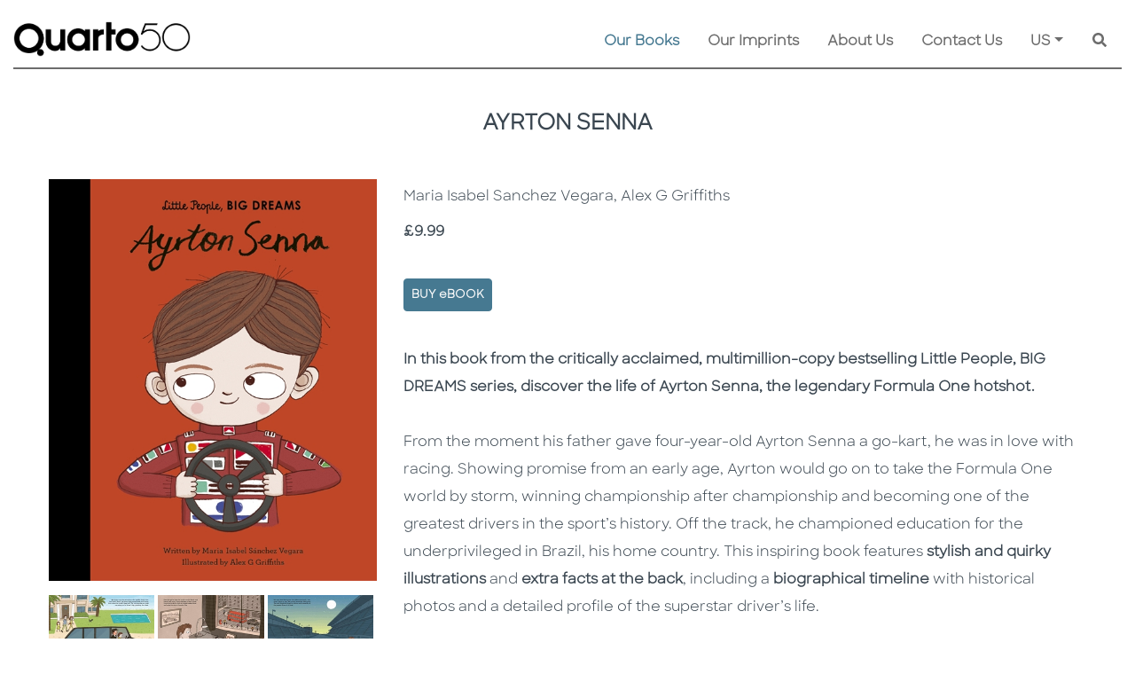

--- FILE ---
content_type: text/html; charset=utf-8
request_url: https://www.quarto.com/books/9780711246713/ayrton-senna
body_size: 164444
content:


<!DOCTYPE html>
<html lang="en" xml:lang="en">
<head><meta charset="utf-8" /><meta http-equiv="X-UA-Compatible" content="IE=edge" /><meta name="viewport" content="width=device-width, initial-scale=1" /><title>
	Ayrton Senna by Maria Isabel Sanchez Vegara, Alex G Griffiths | Quarto At A Glance | The Quarto Group
</title><meta id="MetaDescription" name="description" content="Part of the bestselling Little People, BIG DREAMS series, Ayrton Senna tells the inspiring story of this world-renowned racing driver." /><meta id="MetaKeywords" name="keywords" content="ayrton senna book for kids;children;picture book;story;biography;bio;profile;who was;life;history;greatest formula one driver of all time;best;great;famous;f1;formula 1;brazilian;grand prix;motorsports;car racing;auto;automotive;motor racing;racecar;karting;go-kart;drivers&#39; championship winner;monaco;hispanic heritage month;2025;latino;latin america;cultural contributions;celebration;traditions;decoration;activities;4 year old;age 5;6;7;3-5;6-8;gift;fan;lover;1980s;80s;eighties;legend;kindergarten;elementary school;inspiring;role model for boys;girls;record breaking;full speed;1983 british formula three championship;empowering communities;building futures;preserving legacies;winner;endurance;mclaren honda;crash;alain prost;rivalry;four;five;six;seven;lesson plan;curriculum;20th century;reception;primary;timeline;motor sports;da silva;lotus renault;toleman hart;williams;portugese;sao paulo;south america;us;british;lotus;fast;speed;pele;bruce lee;jesse owens;frida kahlo;learning from home;homeschool;school;class;lessons;teaching;educational;literacy;reading;writing;ks1;ks2;history;curriculum;syllabus;, Ayrton Senna, Maria Isabel Sanchez Vegara, Alex G Griffiths, Frances Lincoln Children&#39;s Books" /><link id="WebsiteIcon" rel="icon" type="image/png" href="/images/common/Q-logo-small.png" />
      <meta property="og:locale" content="en_US" /> 
 <meta property="og:locale:alternate" content="en_GB" /> 
 <meta property="og:site_name" content="The Quarto Group" /> 
 <meta property="og:type" content="book" /> 
 <meta property="og:title" content="Ayrton Senna" /> 
 <meta property="og:description" content="Part of the bestselling Little People, BIG DREAMS series, Ayrton Senna tells the inspiring story of this world-renowned racing driver." /> 
 <link rel="canonical" href="https://www.quarto.com/books/9780711246713/ayrton-senna" /> 
 <meta property="og:url" content="https://www.quarto.com/books/9780711246713/ayrton-senna" / />
 <meta property="og:image" content="https://cloud.firebrandtech.com/api/v2/image/111/9780711246713/InteriorImage" /> 
 <meta property="og:image:alt" content="Ayrton Senna" /> 
 <meta property="og:image" content="https://cloud.firebrandtech.com/api/v2/image/111/9780711246713/InteriorImage2" /> 
 <meta property="og:image:alt" content="Ayrton Senna" /> 
 <meta property="og:image" content="https://cloud.firebrandtech.com/api/v2/image/111/9780711246713/InteriorImage3" /> 
 <meta property="og:image:alt" content="Ayrton Senna" /> 
 <meta property="og:image" content="https://cloud.firebrandtech.com/api/v2/image/111/9780711246713/CoverArtHigh/L" /> 
 <meta property="og:image:alt" content="Ayrton Senna" /> 
 <meta property="book:isbn" content="9780711246713" /> 
 <meta property="book:author" content="Maria Isabel Sanchez Vegara, Alex G Griffiths" /> 
 <meta property="book:tag" content="Part of the bestselling Little People, BIG DREAMS series, Ayrton Senna tells the inspiring story of this world-renowned racing driver." /> 
 <meta property="book:release_date" content="2020-10-06" /> 

<script type="application/ld+json">
{
  "@context": "https://schema.org",
  "@type": [
    "Product",
    "Book"
  ],
  "@id": "https://www.quarto.com/books/9780711246713/ayrton-senna",
  "url": "https://www.quarto.com/books/9780711246713/ayrton-senna",
  "name": "Ayrton Senna",
  "author": {
    "@type": "Person",
    "name": "Maria Isabel Sanchez Vegara"
  },
  "description": "Part of the bestselling Little People, BIG DREAMS series, Ayrton Senna tells the inspiring story of this world-renowned racing driver.",
  "image": "https://cloud.firebrandtech.com/api/v2/image/111/9780711246713/CoverArtHigh/L",
  "datePublished": "2020-10-06",
  "offers": {
    "@type": "Offer",
    "price": "9.99",
    "priceCurrency": "GBP",
    "url": "https://www.quarto.com/books/9780711246713/ayrton-senna",
    "priceSpecification": {
      "price": "9.99",
      "priceCurrency": "GBP",
      "valueAddedTaxIncluded": "True"
    }
  },
  "dateModified": "2025-09-29T10:00:27-04:00",
  "workExample": [
    {
      "@type": "Book",
      "@id": "https://www.quarto.com/books/9780711246713/ayrton-senna",
      "isbn": "9780711246713",
      "bookEdition": null,
      "bookFormat": "https://schema.org/Hardcover",
      "inLanguage": "en",
      "datePublished": "2020-10-06",
      "url": "https://www.quarto.com/books/9780711246713/ayrton-senna"
    }
  ]
}
</script>






<script src="/js/jquery-3.6.0/jquery-3.6.0.min.js"></script>
<script src="https://code.jquery.com/jquery-migrate-1.2.1.min.js"></script>
<script >  var JS_ROOT_DIRECTORY = ''; </script>


<link href="/css/jquery.ui-1.12/jquery-ui.min.css" rel="stylesheet" />
<script src="/js/jquery.ui-1.12/jquery-ui.min.js"></script>
<script src="/js/jquery-3.6.0/jquery.serializejson.js"></script>




<style>
    @font-face { font-family: 'SharpSans-Bold'; src: url('/fonts/SharpSans/SharpSans-Semibold.otf') format('opentype'); }
    @font-face { font-family: 'SharpSans-Book'; src: url('/fonts/SharpSans/SharpSans-Book.otf') format('opentype'); }
</style>


<link rel="stylesheet" href="https://cdn.jsdelivr.net/npm/bootstrap@4.6.0/dist/css/bootstrap.min.css" integrity="sha384-B0vP5xmATw1+K9KRQjQERJvTumQW0nPEzvF6L/Z6nronJ3oUOFUFpCjEUQouq2+l" crossorigin="anonymous" />
<script src="https://cdn.jsdelivr.net/npm/popper.js@1.16.1/dist/umd/popper.min.js" integrity="sha384-9/reFTGAW83EW2RDu2S0VKaIzap3H66lZH81PoYlFhbGU+6BZp6G7niu735Sk7lN" crossorigin="anonymous"></script>
<script src="https://cdn.jsdelivr.net/npm/bootstrap@4.6.0/dist/js/bootstrap.min.js" integrity="sha384-+YQ4JLhjyBLPDQt//I+STsc9iw4uQqACwlvpslubQzn4u2UU2UFM80nGisd026JF" crossorigin="anonymous"></script>
<script src="https://cdn.rawgit.com/silverbackdan/responsive-bootstrap-toolkit/75e6388e/src/bootstrap-toolkit.js" type="application/javascript"></script>




<link rel="stylesheet" href="https://cdnjs.cloudflare.com/ajax/libs/font-awesome/5.15.3/css/all.min.css" />
<script src="https://cdnjs.cloudflare.com/ajax/libs/font-awesome/5.15.3/js/all.min.js"></script>



<link href="https://cdn.jsdelivr.net/gh/gitbrent/bootstrap4-toggle@3.6.1/css/bootstrap4-toggle.min.css" rel="stylesheet" />
<script src="https://cdn.jsdelivr.net/gh/gitbrent/bootstrap4-toggle@3.6.1/js/bootstrap4-toggle.min.js"></script>



<script src="/js/Bootstrap-4-Breakpoints/bs-breakpoints.js"></script>


<script src="/js/jqueryblockui/jquery.blockUI.js"></script>



<link href="/css/bootstrap-datepicker/bootstrap-datepicker.min.css" rel="stylesheet" />
<link href="/css/bootstrap-datepicker/bootstrap-datepicker.standalone.min.css" rel="stylesheet" />
<link href="/css/bootstrap-datepicker/bootstrap-datepicker3.min.css" rel="stylesheet" />
<link href="/css/bootstrap-datepicker/bootstrap-datepicker3.standalone.min.css" rel="stylesheet" />
<script src="/js/bootstrap-datepicker/bootstrap-datepicker.min.js"></script>






<script src="https://cdn.jsdelivr.net/gh/xcash/bootstrap-autocomplete@v2.3.7/dist/latest/bootstrap-autocomplete.min.js"></script>


<script src="https://cdnjs.cloudflare.com/ajax/libs/vue/3.2.47/vue.global.prod.min.js" integrity="sha512-Wn/yBJ4RQtrSFtq1z61/DM40a7VGN8wnyg8oVhWSZAZchTO9zS/l8Kw6bk32CYjS5VgProK4ujLRMqxEE/bUPQ==" crossorigin="anonymous" referrerpolicy="no-referrer"></script>

<script src="/js/vue/vue.directive.js?v=1"></script>
<script src="/js/vue/vue.directive.select2.js?v=1"></script>




<link href="/js/Gallery-3.3.0/css/blueimp-gallery.css" rel="stylesheet" />
<link href="/js/Gallery-3.3.0/css/blueimp-gallery-indicator.css" rel="stylesheet" />
<link href="/js/Gallery-3.3.0/css/blueimp-gallery-video.css" rel="stylesheet" />
<script src="/js/Gallery-3.3.0/js/blueimp-gallery.js"></script>
<script src="/js/Gallery-3.3.0/js/blueimp-gallery-fullscreen.js"></script>
<script src="/js/Gallery-3.3.0/js/blueimp-gallery-indicator.js"></script>
<script src="/js/Gallery-3.3.0/js/blueimp-gallery-video.js"></script>
<script src="/js/Gallery-3.3.0/js/blueimp-gallery-vimeo.js"></script>
<script src="/js/Gallery-3.3.0/js/blueimp-gallery-youtube.js"></script>
<script src="/js/Gallery-3.3.0/js/jquery.blueimp-gallery.js"></script>



<link href="/css/awesome-checkbox/awesome-checkbox.css?v=0.1" rel="stylesheet" />







<link href="/css/toastr/toastr.min.css" rel="stylesheet" />
<script src="/js/toastr/toastr.min.js"></script>









<link href="/css/select2/select2.min.css" rel="stylesheet" />
<link href="/css/select2/select2-bootstrap.css" rel="stylesheet" />
<script src="/js/select2/select2.min.js"></script>





<link href="/css/slick-1.8.1/slick-theme.css" rel="stylesheet" />
<link href="/css/slick-1.8.1/slick.css" rel="stylesheet" />
<script src="/js/slick-1.8.1/custom-slick.min.js?v=1"></script>
<script type="text/javascript" src="//code.jquery.com/jquery-migrate-1.2.1.min.js"></script>





<script src="/js/Shared/common.js?v=114"></script>
<script src="/js/Shared/custom-svg.js"></script>




<link href="/css/Shared/common.css?v=35" rel="stylesheet" />


<script src="/js/validate/jquery.validate.min.js"></script>
<script src="/js/validate/additional-methods.min.js"></script>
<script src="/js/validate/commonValidation.js?v=16"></script>
<link href="/css/CommonValidateCSS.css?v=1" rel="stylesheet" />


<link href="/css/Shared/animation-custom.css?v=2" rel="stylesheet" />


<script src="/js/Shared/custom-ajax-queue.js?v=11"></script>



<script src="/js/ckeditor/ckeditor.js"></script>
<script src="/js/ckeditor/ckeditor-custom-function.js?v=1.1"></script>



<link href="/css/knows/global.css?v=2" rel="stylesheet" />

 <script src="https://cdn.tiny.cloud/1/h6udeaokhdz62htpz4k2hdg4ycwecwfnkaxnhuc6qqp0aifb/tinymce/5/tinymce.min.js" referrerpolicy="origin"></script>

<script type="text/javascript" src="https://cdn.jsdelivr.net/npm/js-cookie@3.0.1/dist/js.cookie.min.js"></script>

<script>
    var RemoveFromBasket = function (productId, blockUI, callback) {
        var data = JSON.stringify({ "productId": productId });
        var webServiceUrl = '/webservice/basket.aspx?fn=remove_from_basket';
        return $.ajax({
            type: "POST",
            async: true,
            contentType: "application/json; charset=utf-8",
            dataType: "json",
            data: data,
            url: webServiceUrl,
            timeout: 600000,
            beforeSend: function () {
                if (blockUI !== false) {
                    StartBlockUI();
                }
            },
            success: function (resultJson) {
                var canUnblockUI = true;
                if (resultJson.IsValid) {
                    GetBasket(blockUI);
                } else {
                    if (resultJson.WarningLevel == "VALIDATION") {
                        toastr.error(resultJson.Result, '', { "positionClass": "toast-top-right", timeOut: 0, fadeOut: 0, });
                    } else {
                        canUnblockUI = false;
                        if (blockUI !== false) {
                            $.unblockUI();
                        }
                        ShowErrorWarning(resultJson);
                        //toastr.error('Failed on update', '', {
                        //    "positionClass": "toast-top-right",
                        //    timeOut: 0,
                        //});
                    }
                }
                if (typeof callback == "function") {
                    callback(resultJson);
                }
                if (blockUI !== false && canUnblockUI) {
                    $.unblockUI();
                }
            },
            error: function (request, status, error) {
                if (blockUI !== false) {
                    $.unblockUI();
                }
                if (status === 'timeout') {
                    ShowErrorWarning('Connect to server timeout (Ajax)');
                } else {
                    ShowErrorWarning(request.responseText);
                }
            },
            complete: function (response, status) {
            }
        });
    };

    var AddToBasket = function (productId, quantity, blockUI, callback) {
        var data = JSON.stringify({ "productId": productId, "quantity": quantity });
        var webServiceUrl = '/webservice/basket.aspx?fn=add_to_basket';
        return $.ajax({
            type: "POST",
            async: true,
            contentType: "application/json; charset=utf-8",
            dataType: "json",
            data: data,
            url: webServiceUrl,
            timeout: 600000,
            beforeSend: function () {
                if (blockUI !== false) {
                    StartBlockUI();
                }
            },
            success: function (resultJson) {
                var canUnblockUI = true;
                if (resultJson.IsValid) {
                    GetBasket(blockUI);
                } else {
                    if (resultJson.WarningLevel == "VALIDATION") {
                        toastr.error(resultJson.Result, '', { "positionClass": "toast-top-right", timeOut: 0, fadeOut: 0, });
                    } else {
                        canUnblockUI = false;
                        if (blockUI !== false) {
                            $.unblockUI();
                        }
                        ShowErrorWarning(resultJson);
                        //toastr.error('Failed on update', '', {
                        //    "positionClass": "toast-top-right",
                        //    timeOut: 0,
                        //});
                    }
                }
                if (typeof callback == "function") {
                    callback(resultJson);
                }
                if (blockUI !== false && canUnblockUI) {
                    $.unblockUI();
                }
            },
            error: function (request, status, error) {
                if (blockUI !== false) {
                    $.unblockUI();
                }
                if (status === 'timeout') {
                    ShowErrorWarning('Connect to server timeout (Ajax)');
                } else {
                    ShowErrorWarning(request.responseText);
                }
            },
            complete: function (response, status) {
            }
        });
    };

    var GetBasket = function (blockUI, callback) {
        var webServiceUrl = '/webservice/basket.aspx?fn=get_basket';
        return $.ajax({
            type: "POST",
            async: true,
            contentType: "application/json; charset=utf-8",
            dataType: "json",
            data: [],
            url: webServiceUrl,
            timeout: 600000,
            beforeSend: function () {
                if (blockUI !== false) {
                    StartBlockUI();
                }
            },
            success: function (resultJson) {
                var canUnblockUI = true;
                if (resultJson.IsValid) {
                    
                } else {
                    if (resultJson.WarningLevel == "VALIDATION") {
                        toastr.error(resultJson.Result, '', { "positionClass": "toast-top-right", timeOut: 0, fadeOut: 0, });
                    } else {
                        canUnblockUI = false;
                        if (blockUI !== false) {
                            $.unblockUI();
                        }
                        ShowErrorWarning(resultJson);
                        //toastr.error('Failed on update', '', {
                        //    "positionClass": "toast-top-right",
                        //    timeOut: 0,
                        //});
                    }
                }
                if (typeof callback == "function") {
                    callback(resultJson);
                }
                if (blockUI !== false && canUnblockUI) {
                    $.unblockUI();
                }
                MasterHeaderController.BasketBadges();
            },
            error: function (request, status, error) {
                if (blockUI !== false) {
                    $.unblockUI();
                }
                if (status === 'timeout') {
                    ShowErrorWarning('Connect to server timeout (Ajax)');
                } else {
                    ShowErrorWarning(request.responseText);
                }
            },
            complete: function (response, status) {
            }
        });
    };



    const CookieConsentController = {

        defaultExpires: 14,

        _restore(setting) {
            setting = setting || {};

            if (setting.hasOwnProperty('preference')) { }

            if (setting.hasOwnProperty('statistics')) {
                var disableStr = this._getDisableGaID();
                if (setting.statistics) {
                    delete window[disableStr];
                } else {
                    if (document.cookie.indexOf(disableStr + '=true') > -1) {
                        window[disableStr] = true;
                    }
                }
            }

            if (setting.hasOwnProperty('marketing')) { }
        },

        _getDisableGaID() {
            return 'ga-disable-' + (window['GA_ID'] || 'UA-64219838-2');
        },


        _init() {
            this._restore(this.getCookieSetting() || {});
        },


        getCookieSetting() {
            try {
                let c = Cookies.get('quarto_cookie_setting_key');
                return JSON.parse(c);
            } catch {
                return {};
            }
        },

        updateCookieSetting(opts) {

            let setting = Object.assign({
                preference: false,
                statistics: false,
                marketing: false
            }, opts);
            Cookies.set('quarto_cookie_setting_key', JSON.stringify(setting), { expires: this.defaultExpires });

            if (!setting.statistics) {
                Cookies.set(this._getDisableGaID(), true, { expires: this.defaultExpires })
            } else {
                Cookies.remove(this._getDisableGaID());
            }

            this._restore(setting);
        },

        showSettingModal() {
            $('#cookieSettingModal').modal({ backdrop: true, show: true });
        }
    };
    CookieConsentController._init();

</script>

<!-- Google Analytics -->
<script>
    // GA ID will be used in cookie consent area
    window['GA_ID'] = 'UA-64219838-2';

    (function (i, s, o, g, r, a, m) {
        i['GoogleAnalyticsObject'] = r; i[r] = i[r] || function () {
            (i[r].q = i[r].q || []).push(arguments)
        }, i[r].l = 1 * new Date(); a = s.createElement(o),
            m = s.getElementsByTagName(o)[0]; a.async = 1; a.src = g; m.parentNode.insertBefore(a, m)
    })(window, document, 'script', 'https://www.google-analytics.com/analytics.js', 'ga');

    ga('create', window['GA_ID'], 'auto');
    ga('send', 'pageview');
</script>
<!-- End Google Analytics --></head>
<body>               
    
    
    
    <main>
    <form method="post" action="./ayrton-senna?ean=9780711246713" id="form1">
<div class="aspNetHidden">
<input type="hidden" name="__VIEWSTATE" id="__VIEWSTATE" value="/[base64]" />
</div>

<div class="aspNetHidden">

	<input type="hidden" name="__VIEWSTATEGENERATOR" id="__VIEWSTATEGENERATOR" value="E8F14951" />
	<input type="hidden" name="__EVENTVALIDATION" id="__EVENTVALIDATION" value="/wEdAAS/uRFougPKI0yKVnLXpxOC2IsMXYCFsE+T8LeCWnyVuhliXOK8pfji28Ukiu1GFUG8RiLSBZYpvk+nmg5sadHcJXEjF1bR3k7f/T51FqaYEADgINN/dZ7MfF9udIaz9g4=" />
</div>
        <style>
            /*.master-header .master-header-menu-container .master-header-menu-row .menu-border-container .menu-border {background: url('/images/common/dot_3px.png') repeat-x;}
            .master-header .master-header-menu-container .master-header-menu-row .menu-border-container .menu-border.disabled {background: none !important;}*/
        </style>
        <script>
            var IsBlockUI, IsUnblockUI;
            IsBlockUI = IsUnblockUI = true;
        </script>
        
<script>
    var CommonJavaScript = {
        PreviewImage_Error: function (image, IsHiddenObject) {
            image.onerror = '';
            image.onclick = '';
            if (IsHiddenObject) {
                $(image).hide();
            } else {
                image.src = '/images/Common/coming_soon_image.png';
            }
            $(image).removeAttr('onclick');
            return true;
        },
        HoverQuartoColor1: function (obj, ActiveClass) {
            $(obj).addClass("btn common-btn-2");
            //if (ActiveClass != '') {
            //    $(obj).mouseover(function () {
            //        if (!$(this).hasClass(ActiveClass)) {
            //            $(this).removeClass('light-down-quarto-color-1').addClass('light-up-quarto-color-1');
            //        }
            //    }).mouseout(function () {
            //        if (!$(this).hasClass(ActiveClass)) {
            //            $(this).removeClass('light-up-quarto-color-1').addClass('light-down-quarto-color-1');
            //        }
            //    });
            //} else {
            //    $(obj).mouseover(function () {
            //        $(this).removeClass('light-down-quarto-color-1').addClass('light-up-quarto-color-1');
            //    }).mouseout(function () {
            //        $(this).removeClass('light-up-quarto-color-1').addClass('light-down-quarto-color-1');
            //    });
            //}
        }
    };
</script>

        
<!-- Pinterest Tag - START- -->
<script>
    !function (e) {
        if (!window.pintrk) {
            window.pintrk = function () {
                window.pintrk.queue.push(Array.prototype.slice.call(arguments))
            }; var
                n = window.pintrk; n.queue = [], n.version = "3.0"; var
                    t = document.createElement("script"); t.async = !0, t.src = e; var
                        r = document.getElementsByTagName("script")[0];
            r.parentNode.insertBefore(t, r)
        }
    }("https://s.pinimg.com/ct/core.js");
    pintrk('load', '2613023397948', { em: '<user_email_address>' });
</script>
<script>
    pintrk('track', 'pagevisit');
</script>
<!-- Pinterest Tag - END- -->
        
<!-- Facebook Pixel Code - START - -->
<script>
    !function (f, b, e, v, n, t, s) {
        if (f.fbq) return; n = f.fbq = function () {
            n.callMethod ?
                n.callMethod.apply(n, arguments) : n.queue.push(arguments)
        };
        if (!f._fbq) f._fbq = n; n.push = n; n.loaded = !0; n.version = '2.0';
        n.queue = []; t = b.createElement(e); t.async = !0;
        t.src = v; s = b.getElementsByTagName(e)[0];
        s.parentNode.insertBefore(t, s)
    }(window, document, 'script',
        'https://connect.facebook.net/en_US/fbevents.js');
    fbq('init', '132772112211126');
    fbq('track', 'PageView');
</script>
<noscript>
    <img height="1" width="1" style="display: none" alt="fackbook" src="https://www.facebook.com/tr?id=132772112211126&ev=PageView&noscript=1" />
</noscript>
<!-- Facebook Pixel Code - END - -->

        
<!-- Facebook Pixel Code - START - -->
<script>
    !function (f, b, e, v, n, t, s) {
        if (f.fbq) return; n = f.fbq = function () {
            n.callMethod ?
                n.callMethod.apply(n, arguments) : n.queue.push(arguments)
        };
        if (!f._fbq) f._fbq = n; n.push = n; n.loaded = !0; n.version = '2.0';
        n.queue = []; t = b.createElement(e); t.async = !0;
        t.src = v; s = b.getElementsByTagName(e)[0];
        s.parentNode.insertBefore(t, s)
    }(window, document, 'script',
        'https://connect.facebook.net/en_US/fbevents.js');
    fbq('init', '499914557721022');
    fbq('track', 'PageView');
</script>
<noscript>
    <img height="1" width="1" style="display: none" alt="fackbook" src="https://www.facebook.com/tr?id=499914557721022&ev=PageView&noscript=1" />
</noscript>
<!-- Facebook Pixel Code - END - -->

        
<!-- Facebook Pixel Code - START - -->
<script> 
    !function (f, b, e, v, n, t, s) {
        if (f.fbq) return; n = f.fbq = function () {
            n.callMethod ?
                n.callMethod.apply(n, arguments) : n.queue.push(arguments)
        };
        if (!f._fbq) f._fbq = n; n.push = n; n.loaded = !0; n.version = '2.0';
        n.queue = []; t = b.createElement(e); t.async = !0;
        t.src = v; s = b.getElementsByTagName(e)[0];
        s.parentNode.insertBefore(t, s)
    }(window, document, 'script',
        'https://connect.facebook.net/en_US/fbevents.js');
    fbq('init', '455584052264906');
    fbq('track', 'PageView');
</script>
<noscript>
    <img height="1" width="1" style="display: none" alt="fackbook" src="https://www.facebook.com/tr?id=455584052264906&ev=PageView&noscript=1" />
</noscript>
<!-- Facebook Pixel Code - END - -->

        <link href="/css/Shared/master-header.css?v=12" rel="stylesheet" />
        <div class="master-header">
            

            <div id="headerMenu" class="master-header-menu-container">
                <div class="master-header-menu-row">
                    <div class="container-fluid">
                        <nav class="navbar navbar-expand-lg navbar-light master-header-menu-border p-0 align-items-stretch common-pb-2">
                            <a class="navbar-brand common-pt-lg-4 pb-0" href="/default.aspx">
                                <img alt="Quarto At A Glance | The Quarto Group" class="img-fluid master-header-logo " src="/images/Common/Quarto50_Black_Digital_RGB.png" />
                            </a>
                            <button class="navbar-toggler" type="button" data-toggle="collapse" data-target="#QuartoMasterMenuDiv" aria-controls="QuartoMasterMenuDiv" aria-expanded="false" aria-label="Toggle navigation">
                                <span class="navbar-toggler-icon"></span>
                            </button>
                            <div class="collapse navbar-collapse align-items-end flex-column justify-content-end py-2 py-lg-0" id="QuartoMasterMenuDiv">
                                
                                <div class="w-100">
                                    <ul class="navbar-nav flex-wrap justify-content-end">
                                       
                                        <li id="MasterHeaderMenuNavigationOurBooks" class="nav-item dropdown active">
                                            
                                            <a class="nav-link mx-3 py-1" href="javascript:void(0);" id="OurBooksDropdown">Our Books</a>
                                            <div class="dropdown-menu common-bg-2 border-0 p-0 my-0 mr-0 ml-3 rounded-0" aria-labelledby="OurBooksDropdown">
                                                
                                                <a class="dropdown-item py-2 px-3" href="/new-releases">New Releases</a>
                                                <div class="common-bg-12 mx-3" style="line-height: 4px;">&nbsp;</div>
                                                
                                                <a class="dropdown-item py-2 px-3" href="/coming-soon">Coming Soon</a>
                                                <div class="common-bg-12 mx-3" style="line-height: 4px;">&nbsp;</div>
                                                
                                                <a class="dropdown-item py-2 px-3" href="javascript:void(0);" onclick="javascript:$('#ShowBrowseByImprintModalBtn').click(); return true;">Browse by Imprints</a>
                                                <div class="common-bg-12 mx-3" style="line-height: 4px;">&nbsp;</div>
                                                
                                                <a class="dropdown-item py-2 px-3" href="javascript:void(0);" onclick="javascript:$('#ShowBrowseBySubjectAreaModalBtn').click(); return true;">Browse by Subject Area</a>
                                            </div>
                                        </li>
                                        <li id="MasterHeaderMenuNavigationOurImprints" class="nav-item">
                                            <a class="nav-link mx-3 py-1" href="/ourimprints/default.aspx">Our Imprints</a>
                                        </li>
                                        <li id="MasterHeaderMenuNavigationAboutUs" class="nav-item dropdown">
                                            <a class="nav-link mx-3 py-1" href="/aboutus/default.aspx" id="AboutUsDropdown">About Us</a>
                                            <div class="dropdown-menu common-bg-2 border-0 p-0 my-0 mr-0 ml-3 rounded-0" aria-labelledby="AboutUsDropdown">
                                                <a class="dropdown-item py-2 px-3" href="/aboutus/history.aspx">History</a>
                                                <div class="common-bg-12 mx-3" style="line-height: 4px;">&nbsp;</div>
                                                <a class="dropdown-item py-2 px-3" href="/aboutus/ourpeople.aspx">Our People & Values</a>
                                                <div class="common-bg-12 mx-3" style="line-height: 4px;">&nbsp;</div>
                                                <a class="dropdown-item py-2 px-3" href="/aboutus/careers.aspx">Careers</a>
                                                <div class="common-bg-12 mx-3" style="line-height: 4px;">&nbsp;</div>
                                                <a class="dropdown-item py-2 px-3" href="/aboutus/sustainability.aspx">Sustainability</a>
                                                
                                                
                                            </div>
                                        </li>
                                        <li id="MasterHeaderMenuNavigationContactUs" class="nav-item">
                                            <a class="nav-link mx-3 py-1" href="/contactus/default.aspx">Contact Us</a>
                                        </li>
                                        <li class="nav-item dropdown">
                                            <a class="nav-link mx-3 py-1 dropdown-toggle" href="javascript:void(0);" id="GeoLocationDropdown">US</a>
                                            <div class="dropdown-menu common-bg-2 border-0 p-0 my-0 ml-3 mr-0 ml-lg-0 mr-lg-3 rounded-0 common-hide-last-child dropdown-menu-right" id="geoLocationOptionMenu" aria-labelledby="GeoLocationDropdown">
                                                
                                                        <a id="geoLocBtn_US" data-code="US" role="button" class="dropdown-item btn geo-loc-btn py-2 px-3"><span>US</span></a>
                                                        <div class="common-bg-12 mx-3" style="line-height: 4px;">&nbsp;</div>
                                                    
                                                        <a id="geoLocBtn_GB" data-code="GB" role="button" class="dropdown-item btn geo-loc-btn py-2 px-3"><span>UK</span></a>
                                                        <div class="common-bg-12 mx-3" style="line-height: 4px;">&nbsp;</div>
                                                    
                                            </div>
                                        </li>
                                        
                                        <li class="nav-item custom-search-nav-item justify-content-end">
                                            <div class="mx-3 py-1 custom-search-bar">
                                                <div class="custom-search-bar bg-transparent d-flex align-items-center">
                                                    <label class="sr-only" for="GeneralSearchTxt">Search</label>
                                                    <div class="general-search-wrapper">
                                                        <input name="ctl00$GeneralSearchTxt" type="text" maxlength="100" id="GeneralSearchTxt" class="general-search-txt basic-auto-complete form-control d-inline-block" placeholder="Search..." autocomplete="off" />
                                                    </div>
                                                    <button id="GeneralSearchBtn" type="button" class="btn p-0 shadow-none custom-search-bar-btn" aria-label="Keyword Search">
                                                        <span class="fas fa-search"></span>
                                                    </button>
                                                </div>

                                            </div>
                                        </li>
                                    </ul>
                                </div>
                                        
                            </div>
                        </nav>
                    </div>
                    <div class="container">
                        <div class="row ">
                            <div class="col-12 menu-border-container">
                                <div id="MasterHeaderMenuBorder" class="menu-border common-pt-lg-4"></div>
                            </div>
                        </div>
                    </div>
                </div>
            </div>
        </div>
        
    <link href="/css/ourbooks/book-info.css?v=6" rel="stylesheet" />
    <script type="text/javascript" src="https://books.google.com/books/previewlib.js"></script>
    <script>GBS_setLanguage('en');</script>
    <style>
        .purchase-option-container li.dropdown .dropdown-menu {-webkit-transition: all 0.3s;-moz-transition: all 0.3s;-ms-transition: all 0.3s;-o-transition: all 0.3s;transition: all 0.3s;max-height: 0;display: block;overflow: hidden;opacity: 0;}
        .purchase-option-container li:hover.dropdown .dropdown-menu {max-height: 300px;opacity: 1;}
        .purchase-option-container li.dropdown .dropdown-item {font-weight: 600;font-size: 14px;}
    </style>
    <div class="container book-info">
        <div class="row">
            <div class="col-12 py-4 text-center" tabindex="0">
                <h1 id="ContentPlaceHolder1_BookTitleLbl" class="book-title common-caption">AYRTON SENNA</h1>
                
            </div>
        </div>
        <div class="row pt-4">
            <div class="col-md-4 text-center">
                <div id="BookImageContainerDiv" class="container ">
                    <div class="row pb-3">
                        <div class="col-12 px-0 ">
                            <div class="book-image-container">
                                
                                <a href="https://cloud.firebrandtech.com/api/v2/image/111/9780711246713/CoverArtHigh/XL" id="ContentPlaceHolder1_BookImageLnk" name="BookImageLnk" tilte="" data-srcset="https://cloud.firebrandtech.com/api/v2/image/111/9780711246713/CoverArtHigh/XL" data-gallery="9780711246713">
                                    <img src="https://cloud.firebrandtech.com/api/v2/image/111/9780711246713/CoverArtHigh/XL" id="ContentPlaceHolder1_BookImg" loading="lazy" class="img-fluid main-image" onerror="CommonJavaScript.PreviewImage_Error(this, false);" tabindex="-1" alt="Ayrton Senna - Cover Image" />
                                </a>
                                
                            </div>
                        </div>
                    </div>
                    <div id="ContentPlaceHolder1_BookInteriorImagePal" class="row pb-3">
	
                        <div class="col-4 pl-0 pr-1">
                            <a href="https://cloud.firebrandtech.com/api/v2/image/111/9780711246713/InteriorImage" id="ContentPlaceHolder1_BookInteriorImage1Lnk" tilte="" data-srcset="https://cloud.firebrandtech.com/api/v2/image/111/9780711246713/InteriorImage" data-gallery="9780711246713">
                                <img src="https://cloud.firebrandtech.com/api/v2/image/111/9780711246713/InteriorImage/M" id="ContentPlaceHolder1_BookInteriorImage1Img" loading="lazy" class="img-fluid interior-image" onerror="CommonJavaScript.PreviewImage_Error(this, false);" tabindex="-1" alt="Ayrton Senna - Interior Image 1" />
                            </a>
                        </div>
                        <div class="col-4 pl-0 pr-1">
                            <a href="https://cloud.firebrandtech.com/api/v2/image/111/9780711246713/InteriorImage2" id="ContentPlaceHolder1_BookInteriorImage2Lnk" tilte="" data-srcset="https://cloud.firebrandtech.com/api/v2/image/111/9780711246713/InteriorImage2" data-gallery="9780711246713">
                                <img src="https://cloud.firebrandtech.com/api/v2/image/111/9780711246713/InteriorImage2/M" id="ContentPlaceHolder1_BookInteriorImage2Img" loading="lazy" class="img-fluid interior-image" onerror="CommonJavaScript.PreviewImage_Error(this, false);" tabindex="-1" alt="Ayrton Senna - Interior Image 2" />
                            </a>
                        </div>
                        <div class="col-4 pl-0 pr-1">
                            <a href="https://cloud.firebrandtech.com/api/v2/image/111/9780711246713/InteriorImage3" id="ContentPlaceHolder1_BookInteriorImage3Lnk" tilte="" data-srcset="https://cloud.firebrandtech.com/api/v2/image/111/9780711246713/InteriorImage3" data-gallery="9780711246713">
                                <img src="https://cloud.firebrandtech.com/api/v2/image/111/9780711246713/InteriorImage3/M" id="ContentPlaceHolder1_BookInteriorImage3Img" loading="lazy" class="img-fluid interior-image" onerror="CommonJavaScript.PreviewImage_Error(this, false);" tabindex="-1" alt="Ayrton Senna - Interior Image 3" />
                            </a>
                        </div>
                    
</div>
                </div>

                <div class="row pb-3">
                    <div class="col-12 px-0 ">
                        <script type="text/javascript">GBS_insertPreviewButtonPopup('ISBN:9780711246713', 700, 550);</script>                        
                    </div>
                </div>

                <div class="row pt-3">
                    <div class="col-12 px-0 small">
                        
                    </div>
                </div>
                
            </div>
            <div class="col-md-8">
                <div class="container ">
                    
                    <div id="ContentPlaceHolder1_BookAuthorPal" class="row">
	
                        <div class="col-12 px-0 py-2" tabindex="0">
                            <span id="ContentPlaceHolder1_BookAuthorLbl" class="book-author">Maria Isabel Sanchez Vegara, Alex G Griffiths</span>
                        </div>
                    
</div>
                    <div id="ContentPlaceHolder1_BookRetailPricePal" class="row">
	
                        <div class="col-12 px-0 py-2" tabindex="0">
                            <span id="ContentPlaceHolder1_BookRetailPriceLbl" class="book-price"><span class="sr-only">Price </span>£9.99</span>
                        </div>
                    
</div>
                    <div class="mb-4"></div>
                    <div id="ContentPlaceHolder1_PurchaseOptionPal" class="row mb-4 purchase-option-container">
	
                        <div class="col-12 px-0 py-2">
                            <ul class="list-inline mb-0">
                                
                                
                                
                                <li id="ContentPlaceHolder1_BuyEBookLst" class="list-inline-item quarto-color-1 purchase-option btn common-btn-2">
                                    <a href="javascript:void(0);" id="ContentPlaceHolder1_BuyEBookLnk" class=""><a href="https://server.glassboxx.co.uk/addtobasket?sku=9780711246737" target="_blank">BUY eBOOK</a></a>
                                </li>
                            </ul>
                        </div>
                    
</div>

                    <div id="ContentPlaceHolder1_BookDescriptionPal" class="row mb-5">
	
                        <div class="col-12 px-0 book-description py-2" tabindex="0">
                            <span class="sr-only">Description </span><span class="sr-only">Description </span><div><strong>In this book from the critically acclaimed, multimillion-copy bestselling Little People, BIG DREAMS series, discover the life of Ayrton Senna, the legendary Formula One hotshot.</strong><br><br>From the moment his father gave four-year-old Ayrton Senna a go-kart, he was in love with racing. Showing promise from an early age, Ayrton would go on to take the Formula One world by storm, winning championship after championship and becoming one of the greatest drivers in the sport&rsquo;s history. Off the track, he championed education for the underprivileged in Brazil, his home country. This inspiring book features <strong>stylish and quirky illustrations</strong> and <strong>extra facts at the back</strong>, including a <strong>biographical timeline</strong> with historical photos and a detailed profile of the superstar driver&rsquo;s life.<br><br><strong>Little People, BIG DREAMS </strong>is a <strong>bestselling biography series for kids</strong> that explores the lives of outstanding people, from designers and artists to scientists and activists. All of them achieved incredible things, yet each began life as a child with a dream.<br><br>This empowering series of books offers inspiring messages to children of all ages, in a range of formats. The <strong>board books</strong> are told in simple sentences, perfect for reading aloud to babies and toddlers. The <strong>hardback</strong> and <strong>paperback</strong> versions present expanded stories for beginning readers. With rewritten text for older children, the <strong>treasuries</strong> each bring together a multitude of dreamers in a single volume. You can also collect a selection of the books by theme in <strong>boxed gift sets</strong>. <strong>Activity books</strong> and a <strong>journal</strong> provide even more ways to make the lives of these role models accessible to children.<br><br><strong>Inspire the next generation of outstanding people </strong>who will change the world with Little People, BIG DREAMS!<br>&nbsp;</div>
                        </div>
                    
</div>
                </div>

                <div class="container book-info-details-container mb-5">
                    <div id="ContentPlaceHolder1_CategoryPal" class="row book-info-details">
	
                        <div class="col-4 col-sm-3 py-1 caption">
                            Category:
                        </div>
                        <div class="col-8 col-sm-9 py-1">
                            <span id="ContentPlaceHolder1_BookCategoryLbl"><a href="/category/7/kids-teens"><span class="sr-only">Go To Subject Area </span>Kids & Teens</a>, <a href="/category/11/travel-recreation"><span class="sr-only">Go To Subject Area </span>Travel & Recreation</a></span>
                        </div>
                    
</div>
                    <div id="ContentPlaceHolder1_SubjectAreaPal" class="row book-info-details">
	
                        <div class="col-4 col-sm-3 py-1 caption">
                            Subject area:
                        </div>
                        <div class="col-8 col-sm-9 py-1">
                            <span id="ContentPlaceHolder1_BookSubjectAreaLbl"><a href="/subject-area/161/kids-teens-nonfiction"><span class="sr-only">Go To Category </span>Nonfiction</a>, <a href="/subject-area/190/travel-recreation-sports"><span class="sr-only">Go To Category </span>Sports</a></span>
                        </div>
                    
</div>
                    <div id="ContentPlaceHolder1_SeriesPal" class="row book-info-details">
	
                        <div class="col-4 col-sm-3 py-1 caption">
                            Series:
                        </div>
                        <div class="col-8 col-sm-9 py-1" tabindex="0">
                            <span id="ContentPlaceHolder1_BookSeriesLbl"><span class="sr-only">Series </span><a href="/ourbooks/default.aspx?booktype=BY_SERIES_ID&bookseriesid=742&currentpage=0">Little People, BIG DREAMS</a></span>
                        </div>
                    
</div>
                    <div id="ContentPlaceHolder1_BookFormatPal" class="row book-info-details">
	
                        <div class="col-4 col-sm-3 py-1 caption">
                            Format:
                        </div>
                        <div class="col-8 col-sm-9 py-1" tabindex="0">
                            <span id="ContentPlaceHolder1_BookFormatLbl"><span class="sr-only">Format </span>Hardcover Book 32 Pages</span>
                        </div>
                    
</div>
                    <div id="ContentPlaceHolder1_IsbnPal" class="row book-info-details">
	
                        <div class="col-4 col-sm-3 py-1 caption">
                            ISBN:
                        </div>
                        <div class="col-8 col-sm-9 py-1" tabindex="0">
                            <span id="ContentPlaceHolder1_BookEan13Lbl"><span class="sr-only">ISBN </span>9780711246713</span>
                        </div>
                    
</div>
                    
                    <div class="row book-info-details">
                        <div class="col-4 col-sm-3 py-1 caption">
                            Size:
                        </div>
                        <div class="col-8 col-sm-9 py-1" tabindex="0">
                            <span id="ContentPlaceHolder1_BookSizeLbl"><span class="sr-only">Size</span><span>7.68 in x 9.45 in / 195.00 mm x 240.00 mm</span></span>
                        </div>
                    </div>
                    <div class="row book-info-details">
                        <div class="col-4 col-sm-3 py-1 caption">
                            Published:
                        </div>
                        <div class="col-8 col-sm-9 py-1" tabindex="0">
                            <span id="ContentPlaceHolder1_BookPubDateLbl"><span class="sr-only">Published Date </span>October 6th, 2020</span>
                        </div>
                    </div>
                    <div class="row book-info-details">
                        <div class="col-4 col-sm-3 py-1 caption">
                            Imprint:
                        </div>
                        <div class="col-8 col-sm-9 py-1">
                            <a href="/Frances-Lincoln-Children's-Books"><span class="sr-only">Go To Imprint </span>Frances Lincoln Children's Books</a>
                        </div>
                    </div>
                </div>
            </div>
            <div class="container mt-4 mb-5">
                <div class="row ">
                    <div class="col-12">
                        <ul class="nav nav-tabs" id="BookTabHeader" role="tablist">
                            <li id="ContentPlaceHolder1_AuthorTab" class="nav-item mr-1">
                                <a href="javascript:void(0);" id="ContentPlaceHolder1_AuthorLnk" class="nav-link px-3 rounded-0 active" data-toggle="tab" role="tab" aria-controls="author" aria-selected="true">Author</a>
                            </li>
                            <li id="ContentPlaceHolder1_IllustratorTab" class="nav-item mr-1">
                                <a href="javascript:void(0);" id="ContentPlaceHolder1_IllustratorLnk" class="nav-link px-3 rounded-0" data-toggle="tab" role="tab" aria-controls="illustrator" aria-selected="true">Illustrator</a>
                            </li>
                            
                            
                        </ul>
                        <div class="tab-content" id="BookTabContent">
                            <div id="ContentPlaceHolder1_AuthorPal" class="tab-pane fade book-author-bio common-bg-13 show active" role="tabpanel" aria-labelledby="ContentPlaceHolder1_AuthorLnk">
                                <div class="book-author mb-3" tabindex="0">Maria Isabel Sanchez Vegara</div><div class="pb-4" tabindex="0"><div><strong>Maria&nbsp;Isabel S&aacute;nchez Vegara</strong>,&nbsp;born in Barcelona, Spain, is a writer and creative director in constant search of new concepts for children&rsquo;s books. In 2014, she created a book for her two twin nieces for their birthday, which shortly thereafter became the first book in the Little People, BIG DREAMS series. This multimillion-copy bestselling series of picture books explores the lives of outstanding people. From Mahatma Gandhi to Aretha Franklin, to Prince, S&aacute;nchez Vegara researches complex careers and makes them accessible to young children, with her unique and mindful style of writing. She works with a diverse team of illustrators to make each book lively, eye-catching and motivating. Working for more than fifteen&nbsp;years for&nbsp;clients in top advertising agencies, her books combine&nbsp;creativity with learning, aiming to establish a new and fresh relationship&nbsp;between children and pop culture.&nbsp;&#8203;</div></div>
                            </div>
                            <div id="ContentPlaceHolder1_IllustratorPal" class="tab-pane fade book-illustrator-bio common-bg-13" role="tabpanel" aria-labelledby="ContentPlaceHolder1_IllustratorLnk">
                                <div class="book-illustrator mb-3" tabindex="0">Alex G Griffiths</div><div class="pb-4" tabindex="0"><div><strong>ALEX G GRIFFITHS</strong> is an illustrator from London, specializing in children&rsquo;s picture books and character design. The majority of his work is done by hand, using a combination of pen and ink line work and brush textures in a messy way to create a natural style of illustration. He now lives in Canada with his wife and daughter.</div></div>
                            </div>
                            
                            
                        </div>
                    </div>
                </div>
            </div>
        </div>
    </div>
    <span id="ContentPlaceHolder1_DebugLbl"></span>
    <div id="ContentPlaceHolder1_UclBooksSlider_GeneralBooksSliderContainerPal" class="container-fluid general-books-container">
	
    <link href="/css/ourbooks/book-list.css?v=8" rel="stylesheet" />
    <link href="/css/Shared/general-books-slider.css?v=6" rel="stylesheet" />
    <div class="row">
        <div class="col-12 pb-4 text-center common-caption" tabindex="0">
            <span id="ContentPlaceHolder1_UclBooksSlider_GeneralBooksSliderCaptionLbl">Related Books</span>
        </div>
    </div>
    <div class="col-12 px-4">
        <div id="ContentPlaceHolder1_UclBooksSlider_GeneralBooksSliderPal" class="pb-4 general-books-scroller-items-container" style="display: none;">
		
            <div id="ContentPlaceHolder1_UclBooksSlider_9780760386828" class="  px-4 pb-4  text-left book-item-content" style="" tabindex="0"  data-is-new-release="N" data-is-coming-soon="N" ><div class="book-info-container"><div class="book-image-frame"><div class="book-image-wrapper"><div class="book-badges "></div><a href="/books/9780760386828/out-of-the-park" tabindex="-1"><img alt="Out of the Park!" class="img-fluid mx-auto book-img" src="https://cloud.firebrandtech.com/api/v2/image/111/9780760386828/CoverArtHigh/L" onerror="CommonJavaScript.PreviewImage_Error(this, false);"/></a></div></div><div class="book-info"><div class="book-title-author"><div class="book-title common-mt-2"><span class="sr-only">Title </span><h2>Out of the Park!</h2></div><div class="book-author common-mb-2"><span class="sr-only">Author </span>By James Buckley Jr.</div></div><div class="book-details common-my-2"><a href="/books/9780760386828/out-of-the-park"><span class="read-more-btn quarto-color-1 mx-auto px-4 py-2 btn common-btn-2">READ MORE</span><span class="sr-only">Go To Book Details</span></a></div></div></div></div>
<div id="ContentPlaceHolder1_UclBooksSlider_9780760388365" class="  px-4 pb-4  text-left book-item-content" style="" tabindex="0"  data-is-new-release="N" data-is-coming-soon="N" ><div class="book-info-container"><div class="book-image-frame"><div class="book-image-wrapper"><div class="book-badges "></div><a href="/books/9780760388365/a-kids-guide-to-the-national-baseball-hall-of-fame" tabindex="-1"><img alt="A Kids' Guide to the National Baseball Hall of Fame" class="img-fluid mx-auto book-img" src="https://cloud.firebrandtech.com/api/v2/image/111/9780760388365/CoverArtHigh/L" onerror="CommonJavaScript.PreviewImage_Error(this, false);"/></a></div></div><div class="book-info"><div class="book-title-author"><div class="book-title common-mt-2"><span class="sr-only">Title </span><h2>A Kids' Guide to the National Baseball Hall of Fame</h2></div><div class="book-author common-mb-2"><span class="sr-only">Author </span>By James Buckley Jr.</div></div><div class="book-details common-my-2"><a href="/books/9780760388365/a-kids-guide-to-the-national-baseball-hall-of-fame"><span class="read-more-btn quarto-color-1 mx-auto px-4 py-2 btn common-btn-2">READ MORE</span><span class="sr-only">Go To Book Details</span></a></div></div></div></div>
<div id="ContentPlaceHolder1_UclBooksSlider_9780711245822" class="  px-4 pb-4  text-left book-item-content" style="" tabindex="0"  data-is-new-release="N" data-is-coming-soon="N" ><div class="book-info-container"><div class="book-image-frame"><div class="book-image-wrapper"><div class="book-badges "></div><a href="/books/9780711245822/jesse-owens" tabindex="-1"><img alt="Jesse Owens" class="img-fluid mx-auto book-img" src="https://cloud.firebrandtech.com/api/v2/image/111/9780711245822/CoverArtHigh/L" onerror="CommonJavaScript.PreviewImage_Error(this, false);"/></a></div></div><div class="book-info"><div class="book-title-author"><div class="book-title common-mt-2"><span class="sr-only">Title </span><h2>Jesse Owens</h2></div><div class="book-author common-mb-2"><span class="sr-only">Author </span>By Maria Isabel Sanchez Vegara</div></div><div class="book-details common-my-2"><a href="/books/9780711245822/jesse-owens"><span class="read-more-btn quarto-color-1 mx-auto px-4 py-2 btn common-btn-2">READ MORE</span><span class="sr-only">Go To Book Details</span></a></div></div></div></div>
<div id="ContentPlaceHolder1_UclBooksSlider_9780711291973" class="  px-4 pb-4  text-left book-item-content" style="" tabindex="0"  data-is-new-release="N" data-is-coming-soon="N" ><div class="book-info-container"><div class="book-image-frame"><div class="book-image-wrapper"><div class="book-badges "></div><a href="/books/9780711291973/usain-bolt" tabindex="-1"><img alt="Usain Bolt" class="img-fluid mx-auto book-img" src="https://cloud.firebrandtech.com/api/v2/image/111/9780711291973/CoverArtHigh/L" onerror="CommonJavaScript.PreviewImage_Error(this, false);"/></a></div></div><div class="book-info"><div class="book-title-author"><div class="book-title common-mt-2"><span class="sr-only">Title </span><h2>Usain Bolt</h2></div><div class="book-author common-mb-2"><span class="sr-only">Author </span>By Maria Isabel Sanchez Vegara</div></div><div class="book-details common-my-2"><a href="/books/9780711291973/usain-bolt"><span class="read-more-btn quarto-color-1 mx-auto px-4 py-2 btn common-btn-2">READ MORE</span><span class="sr-only">Go To Book Details</span></a></div></div></div></div>
<div id="ContentPlaceHolder1_UclBooksSlider_9780711285798" class="  px-4 pb-4  text-left book-item-content" style="" tabindex="0"  data-is-new-release="N" data-is-coming-soon="N" ><div class="book-info-container"><div class="book-image-frame"><div class="book-image-wrapper"><div class="book-badges "></div><a href="/books/9780711285798/simone-biles" tabindex="-1"><img alt="Simone Biles" class="img-fluid mx-auto book-img" src="https://cloud.firebrandtech.com/api/v2/image/111/9780711285798/CoverArtHigh/L" onerror="CommonJavaScript.PreviewImage_Error(this, false);"/></a></div></div><div class="book-info"><div class="book-title-author"><div class="book-title common-mt-2"><span class="sr-only">Title </span><h2>Simone Biles</h2></div><div class="book-author common-mb-2"><span class="sr-only">Author </span>By Maria Isabel Sanchez Vegara</div></div><div class="book-details common-my-2"><a href="/books/9780711285798/simone-biles"><span class="read-more-btn quarto-color-1 mx-auto px-4 py-2 btn common-btn-2">READ MORE</span><span class="sr-only">Go To Book Details</span></a></div></div></div></div>
<div id="ContentPlaceHolder1_UclBooksSlider_9780711246720" class="  px-4 pb-4  text-left book-item-content" style="" tabindex="0"  data-is-new-release="N" data-is-coming-soon="N" ><div class="book-info-container"><div class="book-image-frame"><div class="book-image-wrapper"><div class="book-badges "></div><a href="/books/9780711246720/ayrton-senna" tabindex="-1"><img alt="Ayrton Senna" class="img-fluid mx-auto book-img" src="https://cloud.firebrandtech.com/api/v2/image/111/9780711246720/CoverArtHigh/L" onerror="CommonJavaScript.PreviewImage_Error(this, false);"/></a></div></div><div class="book-info"><div class="book-title-author"><div class="book-title common-mt-2"><span class="sr-only">Title </span><h2>Ayrton Senna</h2></div><div class="book-author common-mb-2"><span class="sr-only">Author </span>By Maria Isabel Sanchez Vegara</div></div><div class="book-details common-my-2"><a href="/books/9780711246720/ayrton-senna"><span class="read-more-btn quarto-color-1 mx-auto px-4 py-2 btn common-btn-2">READ MORE</span><span class="sr-only">Go To Book Details</span></a></div></div></div></div>
<div id="ContentPlaceHolder1_UclBooksSlider_9780711284432" class="  px-4 pb-4  text-left book-item-content" style="" tabindex="0"  data-is-new-release="N" data-is-coming-soon="N" ><div class="book-info-container"><div class="book-image-frame"><div class="book-image-wrapper"><div class="book-badges "></div><a href="/books/9780711284432/muhammad-ali" tabindex="-1"><img alt="Muhammad Ali" class="img-fluid mx-auto book-img" src="https://cloud.firebrandtech.com/api/v2/image/111/9780711284432/CoverArtHigh/L" onerror="CommonJavaScript.PreviewImage_Error(this, false);"/></a></div></div><div class="book-info"><div class="book-title-author"><div class="book-title common-mt-2"><span class="sr-only">Title </span><h2>Muhammad Ali</h2></div><div class="book-author common-mb-2"><span class="sr-only">Author </span>By Maria Isabel Sanchez Vegara</div></div><div class="book-details common-my-2"><a href="/books/9780711284432/muhammad-ali"><span class="read-more-btn quarto-color-1 mx-auto px-4 py-2 btn common-btn-2">READ MORE</span><span class="sr-only">Go To Book Details</span></a></div></div></div></div>
<div id="ContentPlaceHolder1_UclBooksSlider_9780711284760" class="  px-4 pb-4  text-left book-item-content" style="" tabindex="0"  data-is-new-release="N" data-is-coming-soon="N" ><div class="book-info-container"><div class="book-image-frame"><div class="book-image-wrapper"><div class="book-badges "></div><a href="/books/9780711284760/pelé-spanish-edition" tabindex="-1"><img alt="Pelé (Spanish Edition)" class="img-fluid mx-auto book-img" src="https://cloud.firebrandtech.com/api/v2/image/111/9780711284760/CoverArtHigh/L" onerror="CommonJavaScript.PreviewImage_Error(this, false);"/></a></div></div><div class="book-info"><div class="book-title-author"><div class="book-title common-mt-2"><span class="sr-only">Title </span><h2>Pelé (Spanish Edition)</h2></div><div class="book-author common-mb-2"><span class="sr-only">Author </span>By Maria Isabel Sanchez Vegara</div></div><div class="book-details common-my-2"><a href="/books/9780711284760/pelé-spanish-edition"><span class="read-more-btn quarto-color-1 mx-auto px-4 py-2 btn common-btn-2">READ MORE</span><span class="sr-only">Go To Book Details</span></a></div></div></div></div>
<div id="ContentPlaceHolder1_UclBooksSlider_9781836008217" class="  px-4 pb-4  text-left book-item-content" style="" tabindex="0"  data-is-new-release="N" data-is-coming-soon="N" ><div class="book-info-container"><div class="book-image-frame"><div class="book-image-wrapper"><div class="book-badges "></div><a href="/books/9781836008217/sportopedia" tabindex="-1"><img alt="Sportopedia" class="img-fluid mx-auto book-img" src="https://cloud.firebrandtech.com/api/v2/image/111/9781836008217/CoverArtHigh/L" onerror="CommonJavaScript.PreviewImage_Error(this, false);"/></a></div></div><div class="book-info"><div class="book-title-author"><div class="book-title common-mt-2"><span class="sr-only">Title </span><h2>Sportopedia</h2></div><div class="book-author common-mb-2"><span class="sr-only">Author </span>By Adam Skinner</div></div><div class="book-details common-my-2"><a href="/books/9781836008217/sportopedia"><span class="read-more-btn quarto-color-1 mx-auto px-4 py-2 btn common-btn-2">READ MORE</span><span class="sr-only">Go To Book Details</span></a></div></div></div></div>
<div id="ContentPlaceHolder1_UclBooksSlider_9780711283152" class="  px-4 pb-4  text-left book-item-content" style="" tabindex="0"  data-is-new-release="N" data-is-coming-soon="N" ><div class="book-info-container"><div class="book-image-frame"><div class="book-image-wrapper"><div class="book-badges "></div><a href="/books/9780711283152/lewis-hamilton" tabindex="-1"><img alt="Lewis Hamilton" class="img-fluid mx-auto book-img" src="https://cloud.firebrandtech.com/api/v2/image/111/9780711283152/CoverArtHigh/L" onerror="CommonJavaScript.PreviewImage_Error(this, false);"/></a></div></div><div class="book-info"><div class="book-title-author"><div class="book-title common-mt-2"><span class="sr-only">Title </span><h2>Lewis Hamilton</h2></div><div class="book-author common-mb-2"><span class="sr-only">Author </span>By Maria Isabel Sanchez Vegara</div></div><div class="book-details common-my-2"><a href="/books/9780711283152/lewis-hamilton"><span class="read-more-btn quarto-color-1 mx-auto px-4 py-2 btn common-btn-2">READ MORE</span><span class="sr-only">Go To Book Details</span></a></div></div></div></div>
<div id="ContentPlaceHolder1_UclBooksSlider_9781805701712" class="  px-4 pb-4  text-left book-item-content" style="" tabindex="0"  data-is-new-release="N" data-is-coming-soon="N" ><div class="book-info-container"><div class="book-image-frame"><div class="book-image-wrapper"><div class="book-badges "></div><a href="/books/9781805701712/cristiano-ronaldo" tabindex="-1"><img alt="Cristiano Ronaldo" class="img-fluid mx-auto book-img" src="https://cloud.firebrandtech.com/api/v2/image/111/9781805701712/CoverArtHigh/L" onerror="CommonJavaScript.PreviewImage_Error(this, false);"/></a></div></div><div class="book-info"><div class="book-title-author"><div class="book-title common-mt-2"><span class="sr-only">Title </span><h2>Cristiano Ronaldo</h2></div><div class="book-author common-mb-2"><span class="sr-only">Author </span>By Maria Isabel Sanchez Vegara</div></div><div class="book-details common-my-2"><a href="/books/9781805701712/cristiano-ronaldo"><span class="read-more-btn quarto-color-1 mx-auto px-4 py-2 btn common-btn-2">READ MORE</span><span class="sr-only">Go To Book Details</span></a></div></div></div></div>
<div id="ContentPlaceHolder1_UclBooksSlider_9780711283169" class="  px-4 pb-4  text-left book-item-content" style="" tabindex="0"  data-is-new-release="N" data-is-coming-soon="N" ><div class="book-info-container"><div class="book-image-frame"><div class="book-image-wrapper"><div class="book-badges "></div><a href="/books/9780711283169/lewis-hamilton" tabindex="-1"><img alt="Lewis Hamilton" class="img-fluid mx-auto book-img" src="https://cloud.firebrandtech.com/api/v2/image/111/9780711283169/CoverArtHigh/L" onerror="CommonJavaScript.PreviewImage_Error(this, false);"/></a></div></div><div class="book-info"><div class="book-title-author"><div class="book-title common-mt-2"><span class="sr-only">Title </span><h2>Lewis Hamilton</h2></div><div class="book-author common-mb-2"><span class="sr-only">Author </span>By Maria Isabel Sanchez Vegara</div></div><div class="book-details common-my-2"><a href="/books/9780711283169/lewis-hamilton"><span class="read-more-btn quarto-color-1 mx-auto px-4 py-2 btn common-btn-2">READ MORE</span><span class="sr-only">Go To Book Details</span></a></div></div></div></div>
<div id="ContentPlaceHolder1_UclBooksSlider_9781805701552" class="  px-4 pb-4  text-left book-item-content" style="" tabindex="0"  data-is-new-release="N" data-is-coming-soon="N" ><div class="book-info-container"><div class="book-image-frame"><div class="book-image-wrapper"><div class="book-badges "></div><a href="/books/9781805701552/mikaela-shiffrin" tabindex="-1"><img alt="Mikaela Shiffrin" class="img-fluid mx-auto book-img" src="https://cloud.firebrandtech.com/api/v2/image/111/9781805701552/CoverArtHigh/L" onerror="CommonJavaScript.PreviewImage_Error(this, false);"/></a></div></div><div class="book-info"><div class="book-title-author"><div class="book-title common-mt-2"><span class="sr-only">Title </span><h2>Mikaela Shiffrin</h2></div><div class="book-author common-mb-2"><span class="sr-only">Author </span>By Maria Isabel Sanchez Vegara</div></div><div class="book-details common-my-2"><a href="/books/9781805701552/mikaela-shiffrin"><span class="read-more-btn quarto-color-1 mx-auto px-4 py-2 btn common-btn-2">READ MORE</span><span class="sr-only">Go To Book Details</span></a></div></div></div></div>
<div id="ContentPlaceHolder1_UclBooksSlider_9781805705222" class="  px-4 pb-4  text-left book-item-content" style="" tabindex="0"  data-is-new-release="N" data-is-coming-soon="N" ><div class="book-info-container"><div class="book-image-frame"><div class="book-image-wrapper"><div class="book-badges "></div><a href="/books/9781805705222/harry-kane" tabindex="-1"><img alt="Harry Kane" class="img-fluid mx-auto book-img" src="https://cloud.firebrandtech.com/api/v2/image/111/9781805705222/CoverArtHigh/L" onerror="CommonJavaScript.PreviewImage_Error(this, false);"/></a></div></div><div class="book-info"><div class="book-title-author"><div class="book-title common-mt-2"><span class="sr-only">Title </span><h2>Harry Kane</h2></div><div class="book-author common-mb-2"><span class="sr-only">Author </span>By Maria Isabel Sanchez Vegara</div></div><div class="book-details common-my-2"><a href="/books/9781805705222/harry-kane"><span class="read-more-btn quarto-color-1 mx-auto px-4 py-2 btn common-btn-2">READ MORE</span><span class="sr-only">Go To Book Details</span></a></div></div></div></div>
<div id="ContentPlaceHolder1_UclBooksSlider_9780711270992" class="  px-4 pb-4  text-left book-item-content" style="" tabindex="0"  data-is-new-release="N" data-is-coming-soon="N" ><div class="book-info-container"><div class="book-image-frame"><div class="book-image-wrapper"><div class="book-badges "></div><a href="/books/9780711270992/marcus-rashford" tabindex="-1"><img alt="Marcus Rashford" class="img-fluid mx-auto book-img" src="https://cloud.firebrandtech.com/api/v2/image/111/9780711270992/CoverArtHigh/L" onerror="CommonJavaScript.PreviewImage_Error(this, false);"/></a></div></div><div class="book-info"><div class="book-title-author"><div class="book-title common-mt-2"><span class="sr-only">Title </span><h2>Marcus Rashford</h2></div><div class="book-author common-mb-2"><span class="sr-only">Author </span>By Maria Isabel Sanchez Vegara</div></div><div class="book-details common-my-2"><a href="/books/9780711270992/marcus-rashford"><span class="read-more-btn quarto-color-1 mx-auto px-4 py-2 btn common-btn-2">READ MORE</span><span class="sr-only">Go To Book Details</span></a></div></div></div></div>

        
	</div>
    </div>
    <!--
    Credit: https://fontawesome.com/
    <i class="fas fa-arrow-circle-right" style="color: #000; display: none;"></i>
    <i class="fas fa-arrow-circle-left" style="color: #000; display: none;"></i>
    -->
    <script>
        var ContentPlaceHolder1_UclBooksSliderController = {
            FormatGeneralBooksSliderList: function () {
                
                
                var maxHeight = 0;
                $('#ContentPlaceHolder1_UclBooksSlider_GeneralBooksSliderContainerPal.general-books-container .general-books-scroller-items-container .book-item-content .book-title-author').each(function () {
                    maxHeight = maxHeight > $(this).height() ? maxHeight : $(this).height();
                });
                if (maxHeight > 0) {
                    $('#ContentPlaceHolder1_UclBooksSlider_GeneralBooksSliderContainerPal.general-books-container .general-books-scroller-items-container .book-item-content .book-title-author').each(function () {
                        $(this).height(maxHeight);
                    });
                }

                var ContainerHeight = 0;
                maxHeight = 0;
                $('#ContentPlaceHolder1_UclBooksSlider_GeneralBooksSliderPal .book-item-content').each(function () {
                    maxHeight = maxHeight > $(this).height() ? maxHeight : $(this).height();
                });
                if (maxHeight > 0) {
                    ContainerHeight = maxHeight + 17; /*17px for book badges*/
                }

                $('#ContentPlaceHolder1_UclBooksSlider_GeneralBooksSliderContainerPal.general-books-container .general-books-scroller-items-container .book-item-content').each(function () {
                    var OffsetTop = ContainerHeight - $(this).height();
                    $(this).css('top', OffsetTop + 'px').height(ContainerHeight);
                });
                
            },
        };

        $(document).ready(function () {
            $('#ContentPlaceHolder1_UclBooksSlider_GeneralBooksSliderContainerPal.general-books-container .general-books-scroller-items-container').slick({
                arrows: true,
                dots: false,
                speed: 1200,
                infinite: true,
                slidesToShow: 5,
                slidesToScroll: 5,
                variableWidth: false,
                adaptiveHeight: true,
                //swipeToSlide: true,
                prevArrow: "<button type='button' class='slick-prev pull-left'><div class='btn-container'><span class=\"sr-only\">Go To Previous</span><i class='fas fa-chevron-left btn-icon' aria-hidden='true'></i></div></button>",
                nextArrow: "<button type='button' class='slick-next pull-right'><div class='btn-container'><span class=\"sr-only\">Go To Next</span><i class='fa fa-chevron-right btn-icon' aria-hidden='true'></i></div></button>",
                lazyLoad: 'progressive',
                responsive: [{
                    breakpoint: 990,
                    settings: {
                        speed: 720,
                        slidesToShow: 3,
                        slidesToScroll: 3,
                    }
                }, {
                    breakpoint: 768,
                    settings: {
                        speed: 480,
                        slidesToShow: 2,
                        slidesToScroll: 2,
                    }
                }, {
                    breakpoint: 576,
                    settings: {
                        speed: 240,
                        slidesToShow: 1,
                        slidesToScroll: 1,
                    }
                }],
            }).show();

            $('#ContentPlaceHolder1_UclBooksSlider_GeneralBooksSliderContainerPal.general-books-container .general-books-scroller-items-container').on('breakpoint', function (event, slick, breakpoint) {
                ContentPlaceHolder1_UclBooksSliderController.FormatGeneralBooksSliderList();
            });
        });

        $(window).on("load", function () {
            ContentPlaceHolder1_UclBooksSliderController.FormatGeneralBooksSliderList();
        });
    </script>

</div>


    

    <div id="blueimp-gallery" class="blueimp-gallery blueimp-gallery-controls">
        <div class="slides"></div>
        <h3 class="title">Book Gallery</h3>
        <a
            class="prev"
            role="button"
            aria-controls="blueimp-gallery"
            aria-label="previous slide"
            aria-keyshortcuts="ArrowLeft"></a>
        <a
            class="next"
            role="button"
            aria-controls="blueimp-gallery"
            aria-label="next slide"
            aria-keyshortcuts="ArrowRight"></a>
        <a
            class="close"
            role="button"
            aria-controls="blueimp-gallery"
            aria-label="close"
            aria-keyshortcuts="Escape"></a>
        <a
            class="play-pause"
            aria-controls="blueimp-gallery"
            aria-label="play slideshow"
            aria-keyshortcuts="Space"
            aria-pressed="false"
            role="button"></a>
        <ol class="indicator"></ol>
    </div>
    <input type="hidden" name="ctl00$ContentPlaceHolder1$BookKeyHid" id="ContentPlaceHolder1_BookKeyHid" value="41369239" />
    <input type="hidden" name="ctl00$ContentPlaceHolder1$Ean13Hid" id="ContentPlaceHolder1_Ean13Hid" value="9780711246713" />

    

    <!-- Button trigger modal -->
    <button id="ShowGooglePreviewModalBtn" type="button" class="btn btn-primary d-none " data-toggle="modal" data-target="#GooglePreviewModal">
        Open Google PreviewModal
    </button>
    <!-- Modal -->
    <div class="modal fade pl-3" id="GooglePreviewModal" tabindex="-1" role="dialog" aria-labelledby="GooglePreviewModalLabel" aria-hidden="true" data-backdrop="static">
        <div class="modal-dialog modal-dialog-centered modal-lg" role="document">
            <div class="modal-content border-0 rounded-0">
                <div class="modal-header py-2 rounded-0 custom-modal-header-master">
                    <div class="modal-title" id="GooglePreviewModalLabel">Ayrton Senna</div>
                    <button type="button" class="close py-0 my-auto" style="color: #fff;" data-dismiss="modal" aria-label="Close">
                        <span aria-hidden="true">&times;</span>
                    </button>
                </div>
                <div id="ContentPlaceHolder1_GooglePreviewPal" class="modal-body">
	
                    <script type="text/javascript">
                        GBS_insertEmbeddedViewer('ISBN:9780711246713', '100%', 550);
                        
                    </script>
                
</div>
            </div>
        </div>
    </div>

    <script>
        var OpenGooglePreview = function (obj) {
            var Url = $(obj).attr('data-url');
            $('#ShowGooglePreviewModalBtn').click();
        }

        $(document).ready(function () {

            $('#ContentPlaceHolder1_AuthorLnk').attr('href', '#ContentPlaceHolder1_AuthorPal');
            $('#ContentPlaceHolder1_IllustratorLnk').attr('href', '#ContentPlaceHolder1_IllustratorPal');
            $('#ContentPlaceHolder1_ContributorLnk').attr('href', '#ContentPlaceHolder1_ContributorPal');
            

            $('#BookImageContainerDiv').on('click', function (event) {
                event = event || window.event;
                var target = event.target || event.srcElement;
                var link = target.src ? target.parentNode : target;
                var options = { index: link, event: event };
                var links = $('#BookImageContainerDiv a');
                blueimp.Gallery(links, options);
            });

            $('#ContentPlaceHolder1_AddToBasketLst').click(function () {
                IsBlockUI = IsUnblockUI = false;
                StartBlockUI();
                $.when(AddToBasket($('#ContentPlaceHolder1_BookKeyHid').val(), 1, false, null)).promise().done(function (resultJson) {
                    if (resultJson.IsValid) {
                        location.href = '/basket/default.aspx';
                    } else {
                        UnblockUI();
                    };
                });
            });
        });

        //# sourceURL=debug_bookinfo.aspx.js
    </script>

        
<link href="/css/Shared/quarto-footer.css?v=1" rel="stylesheet" />

<div class="common-py-4">
    
<link href="/css/Shared/explore-more.css" rel="stylesheet" />
<div id="UclQuartoFooter_UclExploreMore_ExploreMorePal" class="container-fluid explore-more common-bg-7">
	
    <div class="row">
        <div class="col-12 common-pb-4 common-caption explore-more-caption text-left">
            Other Quarto websites
        </div>
    </div>
    <div class="row">
        <div class=" col-md-6  text-center"> <a href="https://walterfoster.com" target="_blank"><img alt="Walter Foster" class="img-fluid explore-more-logo"  src="/public/images/cms/exploremore/logo2.png" /></a></div> <div class=" col-md-6  text-center"> <a href="https://littlepeoplebigdreams.com" target="_blank"><img alt="Little People Big Dreams" class="img-fluid explore-more-logo"  src="/public/images/cms/exploremore/logo3.png" /></a></div> 
        
    </div>

</div>

</div>
<div class="">
    
<link href="/css/Shared/quick-links.css?v=3" rel="stylesheet" />
<div class="container-fluid common-bg-14 quick-links common-pt-4 common-pb-2">
    <div class="row">
        <div class="col col-12 col-lg-9">
            <div class="row">
                <div class="col-md-3 quick-links-content common-pb-2">
                    <img alt="Quarto At A Glance | The Quarto Group" class="img-fluid master-header-logo common-mb-4" src="/images/Common/QuartoLogo_v3.png">
                    
                </div>
                <div class="col-md-3 px-md-4 quick-links-content common-pb-2">
                    <div class="common-sub-caption quick-links-sub-caption common-mb-4 common-color-3">Terms and Privacy</div>
                    <ul class="mb-0">
                        <li class="quick-links-link"><a rel="canonical" hreflang="en" href="/staticpages/terms/termsofuse.aspx">Terms of Use and Privacy Notice</a></li>
                        <li class="quick-links-link"><a rel="canonical" hreflang="en" href="/staticpages/terms/cookiepolicy.aspx">Cookie Policy</a></li>
                        <li class="quick-links-link"><a rel="canonical" hreflang="en" href="/staticpages/terms/copyrightstatement.aspx">Copyright Statement</a></li>
                        <li class="quick-links-link"><a rel="canonical" hreflang="en" href="/public/pdf/terms/ProfessionalValuesStatement2023.pdf" target="_blank">Professional Values Statement</a></li>
                        <li class="quick-links-link"><a rel="canonical" hreflang="en" href="/public/pdf/investor/Modern Slavery Statement FY2023 Clean.pdf" target="_blank">Slavery and Human Trafficking</a></li>
                        <li class="quick-links-link"><a rel="canonical" hreflang="en" href="/public/pdf/accessibilitystatement/AccessibilityStatement.pdf" target="_blank">Accessibility Statement</a></li>
                    </ul>
                </div>
                <div class="col-md-3 px-md-4 col-xl-auto quick-links-content common-pb-2">
                    <div class="common-sub-caption quick-links-sub-caption common-mb-4 common-color-3">Shopping</div>
                    <ul class="mb-0">
                        <li class="quick-links-link"><a rel="canonical" hreflang="en" href="/staticpages/shopping/customerservice.aspx">Customer Service</a></li>
                        <li class="quick-links-link"><a rel="canonical" hreflang="en" href="/staticpages/shopping/shipping.aspx">Shipping</a></li>
                        <li class="quick-links-link"><a rel="canonical" hreflang="en" href="/staticpages/shopping/returnspolicy.aspx">Returns Policy</a></li>
                        <li class="quick-links-link"><a rel="canonical" hreflang="en" href="/staticpages/shopping/shoppingfaqs.aspx">Shopping FAQs</a></li>
                        <li class="quick-links-link"><a rel="canonical" hreflang="en" href="/staticpages/shopping/ourcatalogs.aspx">Our Catalogs</a></li>
                        <li class="quick-links-link"><a rel="canonical" hreflang="en" href="/staticpages/shopping/disclaimer.aspx">Disclaimer</a></li>
                    </ul>
                </div>
                <div class="col-md-3 px-md-4 quick-links-content common-pb-2">
                    <div class="common-sub-caption quick-links-sub-caption common-mb-4 common-color-3">Get in Touch</div>
                    <ul class="mb-0">
                        <li class="quick-links-link"><a rel="canonical" hreflang="en" href="/contactus/default.aspx">Contact Us</a></li>
                        <li class="quick-links-link"><a rel="canonical" hreflang="en" href="/staticpages/getintouch/submissionguidelines.aspx">Submission Guidelines</a></li>
                        <li class="quick-links-link"><a rel="canonical" hreflang="en" href="/staticpages/getintouch/deskandexamcopyrequests.aspx">Desk and Exam Copy Requests</a></li>
                        <li class="quick-links-link"><a rel="canonical" hreflang="en" href="/staticpages/getintouch/subscribe.aspx">Join Our Email Newsletter</a></li>
                        <li class="quick-links-link"><a rel="canonical" hreflang="en" href="/public/pdf/getintouch/recallnotice.pdf" target="_blank">Recall Product Info</a></li>
                        <li class="quick-links-link"><a rel="canonical" hreflang="en" href="/staticpages/getintouch/tenderoffer.aspx">Tender Offer</a></li>
                    </ul>
                </div>
            </div>
        </div>
        <div class="col col-12 col-lg-3">
            <div class="row">
                
                
                
                <div class="col-12 common-caption quick-links-caption quick-links-social-icon common-color-1 common-pb-2">
                    <a id="UclQuartoFooter_UclQuickLinks_UclSocialMedia_instagramLnk" href="https://www.instagram.com/quartobooksus" target="_blank">

    <span class="sr-only">Quarto Instagram</span>
    <span class="fa-stack fa-1x custom-fa-stack">
        <span class="fas fa-circle fa-stack-1x fa-inverse custom-fa-stack-background"></span>
        <span class="fab fa-instagram fa-stack-1x"></span>
    </span>

</a>
<a id="UclQuartoFooter_UclQuickLinks_UclSocialMedia_facebookLnk" href="https://www.facebook.com/QuartoBooksUS" target="_blank">

    <span class="sr-only">Quarto Facebook</span>
    
    <span class="fa-stack fa-1x custom-fa-stack">
        <span class="fas fa-circle fa-stack-1x fa-inverse custom-fa-stack-background"></span>
        <span class="fab fa-facebook-f fa-stack-1x"></span>
    </span>

</a>
<a href="https://www.youtube.com/channel/UCg6_9Q3TbEXRPspas_bqPHw" target="_blank"><span class="sr-only">Quarto YouTube</span>
    
        <span class="fa-stack fa-1x custom-fa-stack">
        <span class="fas fa-circle fa-stack-1x fa-inverse custom-fa-stack-background"></span>
        <span class="fab fa-youtube fa-stack-1x"></span>
    </span>
</a>
<a href="https://www.pinterest.com/quartoknows" target="_blank"><span class="sr-only">Quarto Pinterest</span>
    
        <span class="fa-stack fa-1x custom-fa-stack">
        <span class="fas fa-circle fa-stack-1x fa-inverse custom-fa-stack-background"></span>
        <span class="fab fa-pinterest-p fa-stack-1x"></span>
    </span>
</a>
<a href="https://twitter.com/QuartoBooksUS" target="_blank"><span class="sr-only">Quarto Twitter</span>
    
        <span class="fa-stack fa-1x custom-fa-stack">
        <span class="fas fa-circle fa-stack-1x fa-inverse custom-fa-stack-background"></span>
        <span class="fab fa-twitter fa-stack-1x"></span>
    </span>
</a>
<a href="https://www.tiktok.com/@quartobooks" target="_blank"><span class="sr-only">Quarto Tik Tok</span>
    
        <span class="fa-stack fa-1x custom-fa-stack">
        <span class="fas fa-circle fa-stack-1x fa-inverse custom-fa-stack-background"></span>
        <span class="fab fa-tiktok fa-stack-1x"></span>
    </span>
</a>
                </div>
            </div>
            
        </div>
    </div>
    

</div>

</div>
<div class="container-fluid common-bg-secondary-color common-py-2 quarto-footer" style="color: #fff; font-size: 15px;">
    <div class="row">
        <div class="container-fluid">
            <div class="row">
                <div class="col-12 quarto-copyrights common-dark-secondary-color">
                    <span style="font-weight:600;">© 2026 The Quarto Group</span>
                </div>
                <div class="col-0 text-right" style="font-size:6px;color:transparent;overflow:hidden;display:none;">
                    US: 18.225.31.74
                </div>
            </div>
        </div>
    </div>
</div>



        
        


        <!-- Button trigger modal -->
        <button id="ShowBrowseByImprintModalBtn" type="button" class="btn btn-primary d-none " data-toggle="modal" data-target="#BrowseByImprintModal">
            Open Browse By Imprint Modal
        </button>
        <!-- Modal -->
        <div class="modal fade pl-3" id="BrowseByImprintModal" tabindex="-1" role="dialog" aria-labelledby="BrowseByImprintModalLabel" aria-hidden="true" data-backdrop="static">
            <div class="modal-dialog modal-dialog-centered modal-lg" role="document">
                <div class="modal-content border-0 rounded-0">
                    <div class="modal-header py-2 rounded-0 custom-modal-header-master">
                        <span class="modal-title" id="BrowseByImprintModalLabel">Browse by Imprints</span>
                        <button type="button" class="close py-0 my-auto" style="color: #fff;" data-dismiss="modal" aria-label="Close">
                            <span aria-hidden="true">&times;</span>
                        </button>
                    </div>
                    <div class="modal-body">
                        <ul class="nav-imprint-division nav justify-content-center pb-4">
                            <li role="presentation" class="nav-item">
                                <a class="nav-link btn common-btn-2 " role="tab" data-toggle="tab" href="#ImprintMenuUKPal">UK</a>
                            </li>
                            <li role="presentation" class="nav-item">
                                <a class="nav-link btn common-btn-2 active" role="tab" data-toggle="tab" href="#ImprintMenuUSPal">US</a>
                            </li>
                            <li role="presentation" class="nav-item">
                                <a class="nav-link btn common-btn-2" role="tab" data-toggle="tab" href="#ImprintMenuPal">ALL</a>
                            </li>
                        </ul>
                        
                        <div class="tab-content tab-content-imprint-division browse-by-imprint-modal">
                            <div id="ImprintMenuUKPal" class="tab-pane fade" role="tabpanel">
	
                            <div class="container"><div class="row"><div class="col-lg-4"><div class="imprint-caption quarto-color-1">A</div><div class="p-0  pt-2 m-0 imprint-sperator"></div><ul class="list-group pb-3"><li><a class="imprint-item" href="/ourbooks/default.aspx?booktype=BY_IMPRINTS&ourimprintid=65&imprintid=1024&webtitleimprint=Aurum&browsebyimprintscriteria=">Aurum</a></li></ul><div class="imprint-caption quarto-color-1">C</div><div class="p-0  pt-2 m-0 imprint-sperator"></div><ul class="list-group pb-3"><li><a class="imprint-item" href="/ourbooks/default.aspx?booktype=BY_IMPRINTS&ourimprintid=76&imprintid=2199&webtitleimprint=Carnival&browsebyimprintscriteria=">Carnival</a></li></ul><div class="imprint-caption quarto-color-1">F</div><div class="p-0  pt-2 m-0 imprint-sperator"></div><ul class="list-group pb-3"><li><a class="imprint-item" href="/ourbooks/default.aspx?booktype=BY_IMPRINTS&ourimprintid=67&imprintid=1028&webtitleimprint=Frances+Lincoln&browsebyimprintscriteria=">Frances Lincoln</a></li><li><a class="imprint-item" href="/ourbooks/default.aspx?booktype=BY_IMPRINTS&ourimprintid=23&imprintid=2070&webtitleimprint=Frances+Lincoln+Children%27s+Books&browsebyimprintscriteria=">Frances Lincoln Children&#039;s Books</a></li></ul></div><div class="col-lg-4"><div class="imprint-caption quarto-color-1">H</div><div class="p-0  pt-2 m-0 imprint-sperator"></div><ul class="list-group pb-3"><li><a class="imprint-item" href="/ourbooks/default.aspx?booktype=BY_IMPRINTS&ourimprintid=66&imprintid=2174&webtitleimprint=Happy+Yak&browsebyimprintscriteria=">Happy Yak</a></li><li><a class="imprint-item" href="/ourbooks/default.aspx?booktype=BY_IMPRINTS&ourimprintid=77&imprintid=2200&webtitleimprint=Holler&browsebyimprintscriteria=">Holler</a></li></ul><div class="imprint-caption quarto-color-1">I</div><div class="p-0  pt-2 m-0 imprint-sperator"></div><ul class="list-group pb-3"><li><a class="imprint-item" href="/ourbooks/default.aspx?booktype=BY_IMPRINTS&ourimprintid=27&imprintid=2059&webtitleimprint=Ivy+Kids&browsebyimprintscriteria=">Ivy Kids</a></li><li><a class="imprint-item" href="/ourbooks/default.aspx?booktype=BY_IMPRINTS&ourimprintid=28&imprintid=2058&webtitleimprint=Ivy+Press&browsebyimprintscriteria=">Ivy Press</a></li></ul><div class="imprint-caption quarto-color-1">K</div><div class="p-0  pt-2 m-0 imprint-sperator"></div><ul class="list-group pb-3"><li><a class="imprint-item" href="/ourbooks/default.aspx?booktype=BY_IMPRINTS&ourimprintid=75&imprintid=2195&webtitleimprint=Kaddo&browsebyimprintscriteria=">Kaddo</a></li></ul><div class="imprint-caption quarto-color-1">L</div><div class="p-0  pt-2 m-0 imprint-sperator"></div><ul class="list-group pb-3"><li><a class="imprint-item" href="/ourbooks/default.aspx?booktype=BY_IMPRINTS&ourimprintid=29&imprintid=2089&webtitleimprint=Leaping+Hare+Press&browsebyimprintscriteria=">Leaping Hare Press</a></li></ul></div><div class="col-lg-4"><div class="imprint-caption quarto-color-1">Q</div><div class="p-0  pt-2 m-0 imprint-sperator"></div><ul class="list-group pb-3"><li><a class="imprint-item" href="/ourbooks/default.aspx?booktype=BY_IMPRINTS&ourimprintid=69&imprintid=-1&webtitleimprint=&browsebyimprintscriteria=QDS">Quarto Distributed Publishers</a></li><li><a class="imprint-item" href="/ourbooks/default.aspx?booktype=BY_IMPRINTS&ourimprintid=49&imprintid=2065&webtitleimprint=Quarto+Publishing&browsebyimprintscriteria=">Quarto Publishing</a></li></ul><div class="imprint-caption quarto-color-1">T</div><div class="p-0  pt-2 m-0 imprint-sperator"></div><ul class="list-group pb-3"><li><a class="imprint-item" href="/ourbooks/default.aspx?booktype=BY_IMPRINTS&ourimprintid=57&imprintid=2170&webtitleimprint=The+Bright+Press&browsebyimprintscriteria=">The Bright Press</a></li></ul><div class="imprint-caption quarto-color-1">W</div><div class="p-0  pt-2 m-0 imprint-sperator"></div><ul class="list-group pb-3"><li><a class="imprint-item" href="/ourbooks/default.aspx?booktype=BY_IMPRINTS&ourimprintid=62&imprintid=2159&webtitleimprint=White+Lion+Publishing&browsebyimprintscriteria=">White Lion Publishing</a></li><li><a class="imprint-item" href="/ourbooks/default.aspx?booktype=BY_IMPRINTS&ourimprintid=10&imprintid=2072&webtitleimprint=Wide+Eyed+Editions&browsebyimprintscriteria=">Wide Eyed Editions</a></li><li><a class="imprint-item" href="/ourbooks/default.aspx?booktype=BY_IMPRINTS&ourimprintid=45&imprintid=2069&webtitleimprint=words+%26+pictures&browsebyimprintscriteria=">words &amp; pictures</a></li></ul></div></div></div>
</div>
                            <div id="ImprintMenuUSPal" class="tab-pane fade show active" role="tabpanel">
	
                            <div class="container"><div class="row"><div class="col-lg-4"><div class="imprint-caption quarto-color-1">B</div><div class="p-0  pt-2 m-0 imprint-sperator"></div><ul class="list-group pb-3"><li><a class="imprint-item" href="/ourbooks/default.aspx?booktype=BY_IMPRINTS&ourimprintid=58&imprintid=2132&webtitleimprint=becker%26mayer!+kids&browsebyimprintscriteria=">becker&amp;mayer! kids</a></li></ul><div class="imprint-caption quarto-color-1">C</div><div class="p-0  pt-2 m-0 imprint-sperator"></div><ul class="list-group pb-3"><li><a class="imprint-item" href="/ourbooks/default.aspx?booktype=BY_IMPRINTS&ourimprintid=80&imprintid=555&webtitleimprint=Castle+Books&browsebyimprintscriteria=">Castle Books</a></li><li><a class="imprint-item" href="/ourbooks/default.aspx?booktype=BY_IMPRINTS&ourimprintid=48&imprintid=1985&webtitleimprint=Chartwell+Books&browsebyimprintscriteria=">Chartwell Books</a></li><li><a class="imprint-item" href="/ourbooks/default.aspx?booktype=BY_IMPRINTS&ourimprintid=5&imprintid=554&webtitleimprint=Cool+Springs+Press&browsebyimprintscriteria=">Cool Springs Press</a></li></ul><div class="imprint-caption quarto-color-1">E</div><div class="p-0  pt-2 m-0 imprint-sperator"></div><ul class="list-group pb-3"><li><a class="imprint-item" href="/ourbooks/default.aspx?booktype=BY_IMPRINTS&ourimprintid=53&imprintid=2125&webtitleimprint=Epic+Ink&browsebyimprintscriteria=">Epic Ink</a></li></ul></div><div class="col-lg-4"><div class="imprint-caption quarto-color-1">F</div><div class="p-0  pt-2 m-0 imprint-sperator"></div><ul class="list-group pb-3"><li><a class="imprint-item" href="/ourbooks/default.aspx?booktype=BY_IMPRINTS&ourimprintid=21&imprintid=117&webtitleimprint=Fair+Winds+Press&browsebyimprintscriteria=">Fair Winds Press</a></li></ul><div class="imprint-caption quarto-color-1">H</div><div class="p-0  pt-2 m-0 imprint-sperator"></div><ul class="list-group pb-3"><li><a class="imprint-item" href="/ourbooks/default.aspx?booktype=BY_IMPRINTS&ourimprintid=25&imprintid=2099&webtitleimprint=Harvard+Common+Press&browsebyimprintscriteria=">Harvard Common Press</a></li></ul><div class="imprint-caption quarto-color-1">M</div><div class="p-0  pt-2 m-0 imprint-sperator"></div><ul class="list-group pb-3"><li><a class="imprint-item" href="/ourbooks/default.aspx?booktype=BY_IMPRINTS&ourimprintid=6&imprintid=6&webtitleimprint=Motorbooks&browsebyimprintscriteria=">Motorbooks</a></li></ul><div class="imprint-caption quarto-color-1">Q</div><div class="p-0  pt-2 m-0 imprint-sperator"></div><ul class="list-group pb-3"><li><a class="imprint-item" href="/ourbooks/default.aspx?booktype=BY_IMPRINTS&ourimprintid=11&imprintid=119&webtitleimprint=Quarry+Books&browsebyimprintscriteria=">Quarry Books</a></li><li><a class="imprint-item" href="/ourbooks/default.aspx?booktype=BY_IMPRINTS&ourimprintid=69&imprintid=-1&webtitleimprint=&browsebyimprintscriteria=QDS">Quarto Distributed Publishers</a></li></ul><div class="imprint-caption quarto-color-1">R</div><div class="p-0  pt-2 m-0 imprint-sperator"></div><ul class="list-group pb-3"><li><a class="imprint-item" href="/ourbooks/default.aspx?booktype=BY_IMPRINTS&ourimprintid=43&imprintid=2028&webtitleimprint=Rock+Point&browsebyimprintscriteria=">Rock Point</a></li><li><a class="imprint-item" href="/ourbooks/default.aspx?booktype=BY_IMPRINTS&ourimprintid=37&imprintid=115&webtitleimprint=Rockport+Publishers&browsebyimprintscriteria=">Rockport Publishers</a></li></ul></div><div class="col-lg-4"><div class="imprint-caption quarto-color-1">V</div><div class="p-0  pt-2 m-0 imprint-sperator"></div><ul class="list-group pb-3"><li><a class="imprint-item" href="/ourbooks/default.aspx?booktype=BY_IMPRINTS&ourimprintid=13&imprintid=15&webtitleimprint=Voyageur+Press&browsebyimprintscriteria=">Voyageur Press</a></li></ul><div class="imprint-caption quarto-color-1">W</div><div class="p-0  pt-2 m-0 imprint-sperator"></div><ul class="list-group pb-3"><li><a class="imprint-item" href="/ourbooks/default.aspx?booktype=BY_IMPRINTS&ourimprintid=8&imprintid=118&webtitleimprint=Walter+Foster+Publishing&browsebyimprintscriteria=">Walter Foster Publishing</a></li><li><a class="imprint-item" href="/ourbooks/default.aspx?booktype=BY_IMPRINTS&ourimprintid=41&imprintid=999&webtitleimprint=Wellfleet+Press&browsebyimprintscriteria=">Wellfleet Press</a></li></ul></div></div></div>
</div>                            
                            <div id="ImprintMenuPal" class="tab-pane fade" role="tabpanel">
	
                            <div class="container"><div class="row"><div class="col-lg-4"><div class="imprint-caption quarto-color-1">A</div><div class="p-0  pt-2 m-0 imprint-sperator"></div><ul class="list-group pb-3"><li><a class="imprint-item" href="/ourbooks/default.aspx?booktype=BY_IMPRINTS&ourimprintid=65&imprintid=1024&webtitleimprint=Aurum&browsebyimprintscriteria=">Aurum</a></li></ul><div class="imprint-caption quarto-color-1">B</div><div class="p-0  pt-2 m-0 imprint-sperator"></div><ul class="list-group pb-3"><li><a class="imprint-item" href="/ourbooks/default.aspx?booktype=BY_IMPRINTS&ourimprintid=58&imprintid=2132&webtitleimprint=becker%26mayer!+kids&browsebyimprintscriteria=">becker&amp;mayer! kids</a></li></ul><div class="imprint-caption quarto-color-1">C</div><div class="p-0  pt-2 m-0 imprint-sperator"></div><ul class="list-group pb-3"><li><a class="imprint-item" href="/ourbooks/default.aspx?booktype=BY_IMPRINTS&ourimprintid=76&imprintid=2199&webtitleimprint=Carnival&browsebyimprintscriteria=">Carnival</a></li><li><a class="imprint-item" href="/ourbooks/default.aspx?booktype=BY_IMPRINTS&ourimprintid=80&imprintid=555&webtitleimprint=Castle+Books&browsebyimprintscriteria=">Castle Books</a></li><li><a class="imprint-item" href="/ourbooks/default.aspx?booktype=BY_IMPRINTS&ourimprintid=48&imprintid=1985&webtitleimprint=Chartwell+Books&browsebyimprintscriteria=">Chartwell Books</a></li><li><a class="imprint-item" href="/ourbooks/default.aspx?booktype=BY_IMPRINTS&ourimprintid=5&imprintid=554&webtitleimprint=Cool+Springs+Press&browsebyimprintscriteria=">Cool Springs Press</a></li></ul><div class="imprint-caption quarto-color-1">E</div><div class="p-0  pt-2 m-0 imprint-sperator"></div><ul class="list-group pb-3"><li><a class="imprint-item" href="/ourbooks/default.aspx?booktype=BY_IMPRINTS&ourimprintid=53&imprintid=2125&webtitleimprint=Epic+Ink&browsebyimprintscriteria=">Epic Ink</a></li></ul><div class="imprint-caption quarto-color-1">F</div><div class="p-0  pt-2 m-0 imprint-sperator"></div><ul class="list-group pb-3"><li><a class="imprint-item" href="/ourbooks/default.aspx?booktype=BY_IMPRINTS&ourimprintid=21&imprintid=117&webtitleimprint=Fair+Winds+Press&browsebyimprintscriteria=">Fair Winds Press</a></li><li><a class="imprint-item" href="/ourbooks/default.aspx?booktype=BY_IMPRINTS&ourimprintid=67&imprintid=1028&webtitleimprint=Frances+Lincoln&browsebyimprintscriteria=">Frances Lincoln</a></li><li><a class="imprint-item" href="/ourbooks/default.aspx?booktype=BY_IMPRINTS&ourimprintid=23&imprintid=2070&webtitleimprint=Frances+Lincoln+Children%27s+Books&browsebyimprintscriteria=">Frances Lincoln Children&#039;s Books</a></li></ul></div><div class="col-lg-4"><div class="imprint-caption quarto-color-1">H</div><div class="p-0  pt-2 m-0 imprint-sperator"></div><ul class="list-group pb-3"><li><a class="imprint-item" href="/ourbooks/default.aspx?booktype=BY_IMPRINTS&ourimprintid=66&imprintid=2174&webtitleimprint=Happy+Yak&browsebyimprintscriteria=">Happy Yak</a></li><li><a class="imprint-item" href="/ourbooks/default.aspx?booktype=BY_IMPRINTS&ourimprintid=25&imprintid=2099&webtitleimprint=Harvard+Common+Press&browsebyimprintscriteria=">Harvard Common Press</a></li><li><a class="imprint-item" href="/ourbooks/default.aspx?booktype=BY_IMPRINTS&ourimprintid=77&imprintid=2200&webtitleimprint=Holler&browsebyimprintscriteria=">Holler</a></li></ul><div class="imprint-caption quarto-color-1">I</div><div class="p-0  pt-2 m-0 imprint-sperator"></div><ul class="list-group pb-3"><li><a class="imprint-item" href="/ourbooks/default.aspx?booktype=BY_IMPRINTS&ourimprintid=27&imprintid=2059&webtitleimprint=Ivy+Kids&browsebyimprintscriteria=">Ivy Kids</a></li><li><a class="imprint-item" href="/ourbooks/default.aspx?booktype=BY_IMPRINTS&ourimprintid=28&imprintid=2058&webtitleimprint=Ivy+Press&browsebyimprintscriteria=">Ivy Press</a></li></ul><div class="imprint-caption quarto-color-1">K</div><div class="p-0  pt-2 m-0 imprint-sperator"></div><ul class="list-group pb-3"><li><a class="imprint-item" href="/ourbooks/default.aspx?booktype=BY_IMPRINTS&ourimprintid=75&imprintid=2195&webtitleimprint=Kaddo&browsebyimprintscriteria=">Kaddo</a></li></ul><div class="imprint-caption quarto-color-1">L</div><div class="p-0  pt-2 m-0 imprint-sperator"></div><ul class="list-group pb-3"><li><a class="imprint-item" href="/ourbooks/default.aspx?booktype=BY_IMPRINTS&ourimprintid=29&imprintid=2089&webtitleimprint=Leaping+Hare+Press&browsebyimprintscriteria=">Leaping Hare Press</a></li></ul><div class="imprint-caption quarto-color-1">M</div><div class="p-0  pt-2 m-0 imprint-sperator"></div><ul class="list-group pb-3"><li><a class="imprint-item" href="/ourbooks/default.aspx?booktype=BY_IMPRINTS&ourimprintid=6&imprintid=6&webtitleimprint=Motorbooks&browsebyimprintscriteria=">Motorbooks</a></li></ul><div class="imprint-caption quarto-color-1">Q</div><div class="p-0  pt-2 m-0 imprint-sperator"></div><ul class="list-group pb-3"><li><a class="imprint-item" href="/ourbooks/default.aspx?booktype=BY_IMPRINTS&ourimprintid=11&imprintid=119&webtitleimprint=Quarry+Books&browsebyimprintscriteria=">Quarry Books</a></li><li><a class="imprint-item" href="/ourbooks/default.aspx?booktype=BY_IMPRINTS&ourimprintid=69&imprintid=-1&webtitleimprint=&browsebyimprintscriteria=QDS">Quarto Distributed Publishers</a></li><li><a class="imprint-item" href="/ourbooks/default.aspx?booktype=BY_IMPRINTS&ourimprintid=49&imprintid=2065&webtitleimprint=Quarto+Publishing&browsebyimprintscriteria=">Quarto Publishing</a></li></ul></div><div class="col-lg-4"><div class="imprint-caption quarto-color-1">R</div><div class="p-0  pt-2 m-0 imprint-sperator"></div><ul class="list-group pb-3"><li><a class="imprint-item" href="/ourbooks/default.aspx?booktype=BY_IMPRINTS&ourimprintid=43&imprintid=2028&webtitleimprint=Rock+Point&browsebyimprintscriteria=">Rock Point</a></li><li><a class="imprint-item" href="/ourbooks/default.aspx?booktype=BY_IMPRINTS&ourimprintid=37&imprintid=115&webtitleimprint=Rockport+Publishers&browsebyimprintscriteria=">Rockport Publishers</a></li></ul><div class="imprint-caption quarto-color-1">T</div><div class="p-0  pt-2 m-0 imprint-sperator"></div><ul class="list-group pb-3"><li><a class="imprint-item" href="/ourbooks/default.aspx?booktype=BY_IMPRINTS&ourimprintid=57&imprintid=2170&webtitleimprint=The+Bright+Press&browsebyimprintscriteria=">The Bright Press</a></li></ul><div class="imprint-caption quarto-color-1">V</div><div class="p-0  pt-2 m-0 imprint-sperator"></div><ul class="list-group pb-3"><li><a class="imprint-item" href="/ourbooks/default.aspx?booktype=BY_IMPRINTS&ourimprintid=13&imprintid=15&webtitleimprint=Voyageur+Press&browsebyimprintscriteria=">Voyageur Press</a></li></ul><div class="imprint-caption quarto-color-1">W</div><div class="p-0  pt-2 m-0 imprint-sperator"></div><ul class="list-group pb-3"><li><a class="imprint-item" href="/ourbooks/default.aspx?booktype=BY_IMPRINTS&ourimprintid=8&imprintid=118&webtitleimprint=Walter+Foster+Publishing&browsebyimprintscriteria=">Walter Foster Publishing</a></li><li><a class="imprint-item" href="/ourbooks/default.aspx?booktype=BY_IMPRINTS&ourimprintid=41&imprintid=999&webtitleimprint=Wellfleet+Press&browsebyimprintscriteria=">Wellfleet Press</a></li><li><a class="imprint-item" href="/ourbooks/default.aspx?booktype=BY_IMPRINTS&ourimprintid=62&imprintid=2159&webtitleimprint=White+Lion+Publishing&browsebyimprintscriteria=">White Lion Publishing</a></li><li><a class="imprint-item" href="/ourbooks/default.aspx?booktype=BY_IMPRINTS&ourimprintid=10&imprintid=2072&webtitleimprint=Wide+Eyed+Editions&browsebyimprintscriteria=">Wide Eyed Editions</a></li><li><a class="imprint-item" href="/ourbooks/default.aspx?booktype=BY_IMPRINTS&ourimprintid=45&imprintid=2069&webtitleimprint=words+%26+pictures&browsebyimprintscriteria=">words &amp; pictures</a></li></ul></div></div></div>
</div>
                        </div>
                    </div>
                    
                </div>
            </div>
        </div>

        <!-- Button trigger modal -->
        <button id="ShowBrowseBySubjectAreaModalBtn" type="button" class="btn btn-primary d-none" data-toggle="modal" data-target="#SubjectAreaModal">
            Open Browse Subject Area Modal
        </button>
        <!-- Modal -->
        <div class="modal fade pl-3" id="SubjectAreaModal" tabindex="-1" role="dialog" aria-label="Browse by subject area"  aria-hidden="true" data-backdrop="static">
            <div class="modal-dialog modal-dialog-centered modal-lg" role="document">
                <div class="modal-content border-0 rounded-0">
                    <div class="modal-header py-2 rounded-0 custom-modal-header-master">
                        <span class="modal-title" id="BrowseBySubjectAreaModal">Browse by Subject Area</span>
                        <button type="button" class="close py-0 my-auto" style="color: #fff;" data-dismiss="modal" aria-label="Close">
                            <span aria-hidden="true">&times;</span>
                        </button>
                    </div>
                    <div class="modal-body browse-by-subject-area-modal">
                        <div class="row"> <div class="col-sm-6 col-md-6 col-lg-2"> 
  	<a href="/category/2/arts-crafts-hobbies" class="category-caption quarto-color-1"><div class="category-caption-text">Arts, Crafts & Hobbies</div></a> 
  	<div class="p-0  pt-2 m-0 category-sperator" style=""></div> 
  	<ul class="list-group pb-5"> 
  		<li><a href="/subject-area/101/art-for-children" class="category-subject-area">Art for Children</a></li> 
  		<li><a href="/subject-area/102/art-subjects-themes" class="category-subject-area">Art Subjects & Themes</a></li> 
  		<li><a href="/subject-area/103/art-techniques" class="category-subject-area">Art Techniques</a></li> 
  		<li><a href="/subject-area/104/art-topics" class="category-subject-area">Art Topics</a></li> 
  		<li><a href="/category/2/arts-crafts-hobbies" class="read-more quarto-color-1 pb-4">more...</a></li> 
  	</ul> 
  </div> 
  <div class="col-sm-6 col-md-6 col-lg-2"> 
  	<a href="/category/1/cooking" class="category-caption quarto-color-1"><div class="category-caption-text">Cooking</div></a> 
  	<div class="p-0  pt-2 m-0 category-sperator" style=""></div> 
  	<ul class="list-group pb-5"> 
  		<li><a href="/subject-area/114/baby-food" class="category-subject-area">Baby Food</a></li> 
  		<li><a href="/subject-area/115/beverage" class="category-subject-area">Beverage</a></li> 
  		<li><a href="/subject-area/116/cooking-for-kids" class="category-subject-area">Cooking for Kids</a></li> 
  		<li><a href="/subject-area/117/cooking-methods" class="category-subject-area">Cooking Methods</a></li> 
  		<li><a href="/category/1/cooking" class="read-more quarto-color-1 pb-4">more...</a></li> 
  	</ul> 
  </div> 
  <div class="col-sm-6 col-md-6 col-lg-2"> 
  	<a href="/category/10/fiction" class="category-caption quarto-color-1"><div class="category-caption-text">Fiction</div></a> 
  	<div class="p-0  pt-2 m-0 category-sperator" style=""></div> 
  	<ul class="list-group pb-5"> 
  		<li><a href="/subject-area/133/classics" class="category-subject-area">Classics</a></li> 
  		<li><a href="/subject-area/134/humor" class="category-subject-area">Humor</a></li> 
  		<li><a href="/subject-area/135/literary-collections" class="category-subject-area">Literary Collections</a></li> 
  		<li><a href="/subject-area/136/science-fiction" class="category-subject-area">Science Fiction</a></li> 
  		<li><a href="/category/10/fiction" class="read-more quarto-color-1 pb-4">more...</a></li> 
  	</ul> 
  </div> 
  <div class="col-sm-6 col-md-6 col-lg-2"> 
  	<a href="/category/6/gardening-house-home" class="category-caption quarto-color-1"><div class="category-caption-text">Gardening, House & Home</div></a> 
  	<div class="p-0  pt-2 m-0 category-sperator" style=""></div> 
  	<ul class="list-group pb-5"> 
  		<li><a href="/subject-area/137/agriculture" class="category-subject-area">Agriculture</a></li> 
  		<li><a href="/subject-area/138/antiques-collectibles" class="category-subject-area">Antiques & Collectibles</a></li> 
  		<li><a href="/subject-area/139/architecture" class="category-subject-area">Architecture</a></li> 
  		<li><a href="/subject-area/140/gardening" class="category-subject-area">Gardening</a></li> 
  		<li><a href="/category/6/gardening-house-home" class="read-more quarto-color-1 pb-4">more...</a></li> 
  	</ul> 
  </div> 
  <div class="col-sm-6 col-md-6 col-lg-2"> 
  	<a href="/category/8/health-spirituality" class="category-caption quarto-color-1"><div class="category-caption-text">Health & Spirituality</div></a> 
  	<div class="p-0  pt-2 m-0 category-sperator" style=""></div> 
  	<ul class="list-group pb-5"> 
  		<li><a href="/subject-area/143/body-mind-spirit" class="category-subject-area">Body, Mind & Spirit</a></li> 
  		<li><a href="/subject-area/144/family-relationships" class="category-subject-area">Family Relationships</a></li> 
  		<li><a href="/subject-area/145/health-fitness" class="category-subject-area">Health & Fitness</a></li> 
  		<li><a href="/subject-area/146/medical" class="category-subject-area">Medical</a></li> 
  		<li><a href="/category/8/health-spirituality" class="read-more quarto-color-1 pb-4">more...</a></li> 
  	</ul> 
  </div> 
  <div class="col-sm-6 col-md-6 col-lg-2"> 
  	<a href="/category/9/history-biography-culture" class="category-caption quarto-color-1"><div class="category-caption-text">History, Biography & Culture</div></a> 
  	<div class="p-0  pt-2 m-0 category-sperator" style=""></div> 
  	<ul class="list-group pb-5"> 
  		<li><a href="/subject-area/151/biography" class="category-subject-area">Biography</a></li> 
  		<li><a href="/subject-area/152/business-economics" class="category-subject-area">Business & Economics</a></li> 
  		<li><a href="/subject-area/153/history" class="category-subject-area">History</a></li> 
  		<li><a href="/subject-area/154/poetry" class="category-subject-area">Poetry</a></li> 
  		<li><a href="/category/9/history-biography-culture" class="read-more quarto-color-1 pb-4">more...</a></li> 
  	</ul> 
  </div> 
  <div class="col-sm-6 col-md-6 col-lg-2"> 
  	<a href="/category/7/kids-teens" class="category-caption quarto-color-1"><div class="category-caption-text">Kids & Teens</div></a> 
  	<div class="p-0  pt-2 m-0 category-sperator" style=""></div> 
  	<ul class="list-group pb-5"> 
  		<li><a href="/subject-area/159/activity-books" class="category-subject-area">Activity Books</a></li> 
  		<li><a href="/subject-area/160/fiction" class="category-subject-area">Fiction</a></li> 
  		<li><a href="/subject-area/158/kits" class="category-subject-area">Kits</a></li> 
  		<li><a href="/subject-area/161/nonfiction" class="category-subject-area">Nonfiction</a></li> 
  		<li><a href="/category/7/kids-teens" class="read-more quarto-color-1 pb-4">more...</a></li> 
  	</ul> 
  </div> 
  <div class="col-sm-6 col-md-6 col-lg-2"> 
  	<a href="/category/4/math-science-nature" class="category-caption quarto-color-1"><div class="category-caption-text">Math, Science & Nature</div></a> 
  	<div class="p-0  pt-2 m-0 category-sperator" style=""></div> 
  	<ul class="list-group pb-5"> 
  		<li><a href="/subject-area/162/computers" class="category-subject-area">Computers</a></li> 
  		<li><a href="/subject-area/163/mathematics" class="category-subject-area">Mathematics</a></li> 
  		<li><a href="/subject-area/164/music" class="category-subject-area">Music</a></li> 
  		<li><a href="/subject-area/165/nature" class="category-subject-area">Nature</a></li> 
  		<li><a href="/category/4/math-science-nature" class="read-more quarto-color-1 pb-4">more...</a></li> 
  	</ul> 
  </div> 
  <div class="col-sm-6 col-md-6 col-lg-2"> 
  	<a href="/category/5/stationery-gifts" class="category-caption quarto-color-1"><div class="category-caption-text">Stationery & Gifts</div></a> 
  	<div class="p-0  pt-2 m-0 category-sperator" style=""></div> 
  	<ul class="list-group pb-5"> 
  		<li><a href="/subject-area/169/books" class="category-subject-area">Books</a></li> 
  		<li><a href="/subject-area/170/card-decks" class="category-subject-area">Card Decks</a></li> 
  		<li><a href="/subject-area/171/collections" class="category-subject-area">Collections</a></li> 
  		<li><a href="/subject-area/172/coloring-books" class="category-subject-area">Coloring Books</a></li> 
  		<li><a href="/category/5/stationery-gifts" class="read-more quarto-color-1 pb-4">more...</a></li> 
  	</ul> 
  </div> 
  <div class="col-sm-6 col-md-6 col-lg-2"> 
  	<a href="/category/3/transportation" class="category-caption quarto-color-1"><div class="category-caption-text">Transportation</div></a> 
  	<div class="p-0  pt-2 m-0 category-sperator" style=""></div> 
  	<ul class="list-group pb-5"> 
  		<li><a href="/subject-area/177/antiques-classic" class="category-subject-area">Antiques & Classic</a></li> 
  		<li><a href="/subject-area/178/automotive-how-to" class="category-subject-area">Automotive How-To</a></li> 
  		<li><a href="/subject-area/179/aviation" class="category-subject-area">Aviation</a></li> 
  		<li><a href="/subject-area/180/customizing" class="category-subject-area">Customizing</a></li> 
  		<li><a href="/category/3/transportation" class="read-more quarto-color-1 pb-4">more...</a></li> 
  	</ul> 
  </div> 
  <div class="col-sm-6 col-md-6 col-lg-2"> 
  	<a href="/category/11/travel-recreation" class="category-caption quarto-color-1"><div class="category-caption-text">Travel & Recreation</div></a> 
  	<div class="p-0  pt-2 m-0 category-sperator" style=""></div> 
  	<ul class="list-group pb-5"> 
  		<li><a href="/subject-area/190/sports" class="category-subject-area">Sports</a></li> 
  		<li><a href="/subject-area/191/travel" class="category-subject-area">Travel</a></li> 
  		<li><a href="/category/11/travel-recreation" class="read-more quarto-color-1 pb-4">more...</a></li> 
  	</ul> 
  </div> 
 </div>

                        
                        
                    </div>
                </div>
            </div>
        </div>

        <script>

            var MasterHeaderController = {
                GeneralSearch: function (e) {
                    MasterHeaderController.ClearWarning();
                    var BookKeywords = $('#GeneralSearchTxt').val();
                    if (CommonFunction.IsNullOrEmpty(BookKeywords)) {
                        $('#GeneralSearchTxt').addClass('notifyError');
                        e.preventDefault();
                        return;
                    }
                    StartBlockUI();
                    var webServiceUrl = '/ourbooks/default.aspx?booktype=GENERAL_SEARCH&bookkeywords=' + encodeURIComponent(BookKeywords) + '&currentpage=0';
                    window.location.href = webServiceUrl;
                },
                ClearWarning: function () {
                    $('.notifyError').each(function () {
                        $(this).removeClass('notifyError');
                    });
                    $('.notifyErrorTips').each(function () {
                        $(this).hide();
                    });
                },
                BasketBadges: function () {
                    var webServiceUrl = '/webservice/basket.aspx?fn=get_basket_items';
                    return $.ajax({
                        type: "POST",
                        async: true,
                        contentType: "application/json; charset=utf-8",
                        dataType: "json",
                        data: [],
                        url: webServiceUrl,
                        timeout: 600000,
                        beforeSend: function () {
                        },
                        success: function (resultJson) {
                            if (resultJson.IsValid) {
                                if (resultJson.Result > 0) {
                                    $('#CartItemsDiv').html(resultJson.Result);
                                    $('#CartItemsContainerDiv').fadeIn(function () {
                                        $('#CartItemsContainerDiv').show();
                                    })
                                } else {
                                    $('#CartItemsContainerDiv').fadeOut(function () {
                                        $('#CartItemsContainerDiv').hide();
                                        $('#CartItemsDiv').html(0);
                                    })
                                }
                                
                            } else {
                                ShowErrorWarning(resultJson);
                            }
                        },
                        error: function (request, status, error) {
                            $.unblockUI();
                            if (status === 'timeout') {
                                ShowErrorWarning('Connect to server timeout (Ajax)');
                            } else {
                                ShowErrorWarning(request.responseText);
                            }
                        },
                        complete: function (response, status) {
                        }
                    });
                },

                UpdateGeoLocation(newLoc) {

                    // default?

                    return $.ajax({
                        url: '/webservice/GeoLocation.ashx?fn=update&lc=' + newLoc,
                        type: "GET",
                        dataType: "json",
                        contentType: "application/json; charset=utf-8",
                        success: function (data) {
                            console.debug('Updated Geo Loc:', newLoc);
                        },
                        error: function (error) {
                        }
                    });
                }
            };

            $(document).ready(function () {
                $('.master-header .basic-auto-complete').autoComplete({
                    minLength: 5,
                    noResultsText: 'No matches found',
                    resolver: 'custom',
                    resolverSettings: {
                        requestThrottling: 100,
                    },
                    events: {
                        formatResult: function (item) {
                            return {
                                value: item.id,
                                text: "[" + item.id + "] " + item.text,
                                html: [
                                    $('<span>').attr('data-id', item.id).text(item.text)
                                ]
                            };
                        },
                        search: function (qry, callback) {
                            
                            
                            $.ajax(
                                '/webservice/GeneralSearchSuggestedWords.aspx?bookkeywords=' + encodeURIComponent(qry),
                                
                                
                            ).done(function (res) {
                                if ($("#GeneralSearchTxt").data("show-result") !== true) return;
                                callback(res);
                                
                            });
                        }
                    }
                }).on('autocomplete.select', function (e, item) {
                    StartBlockUI();
                    switch (item.type) {
                        case 'BOOK_TITLE':
                            window.location.href = '/ourbooks/bookinfo.aspx?ean={0}&bkey={1}'.replace('{0}', item.parentId).replace('{1}', item.id);
                            break;
                        case 'AUTHOR':
                            window.location.href = '/ourbooks/default.aspx?booktype=BY_AUTHOR_KEY&bookauthorkey=' + item.id + '&currentpage=0';
                            break;
                        case 'CATEGORY':
                            if (item.parentId > 0) {
                                window.location.href = '/ourbooks/default.aspx?booktype=BY_SUBJECT_AREA&bookcategory=' + item.parentId + '&booksubjectarea=' + item.id + '&currentpage=0';
                            } else {
                                window.location.href = '/ourbooks/default.aspx?booktype=BY_CATEGORY&bookcategory=' + item.id + '&currentpage=0';
                            }
                            break;
                        case 'SERIES':
                            window.location.href = '/ourbooks/default.aspx?booktype=BY_SERIES_ID&bookseriesid=' + item.id + '&currentpage=0';
                            break;
                        default:
                            toastr.error('Unknown item type', '', { "positionClass": "toast-top-right", timeOut: 0, fadeOut: 0, });
                            $.unblockUI();
                            break;
                    }
                }).on('autocomplete.dd.shown', function (e, item) {
                }).on('autocomplete.dd.hidden', function (e, item) {
                }).on('autocomplete.freevalue', function (e, item) {
                }).on('focusin', function (e) {
                    $('#QuartoMasterMenuDiv').addClass("custom-search-active");
                    $("#GeneralSearchTxt").data("show-result", true);
                }).on('focusout', function (e) {
                    $('#QuartoMasterMenuDiv').removeClass("custom-search-active");
                    $("#GeneralSearchTxt").data("show-result", false);
                    MasterHeaderController.ClearWarning();
                });
                
                // mousedown instead of click - trigger also after focusout
                $('#GeneralSearchBtn').on('mousedown', function (e) {
                    e.preventDefault();
                    var isFocus = $('#GeneralSearchTxt').is(":focus");
                    $('#GeneralSearchTxt').focus();
                    if (isFocus) {
                        MasterHeaderController.GeneralSearch(e);
                    }
                });
                $('#GeneralSearchTxt').on('keypress', function (e) {
                    if (e.which == 13) {
                        e.preventDefault();
                        MasterHeaderController.GeneralSearch(e);
                    }
                });

                var reloadChannel = null;
                if (typeof (BroadcastChannel) === 'function') {
                    reloadChannel = new BroadcastChannel('reload-channel');
                    reloadChannel.addEventListener('message', (event) => {
                        console.debug("Reload Channel:" + event.data);
                        StartBlockUI();
                        window.location.reload();
                    });
                }
                // Geo Location 
                $('#geoLocationOptionMenu .geo-loc-btn').each(function (idx, el) {
                    let code = $(el).data('code');
                    $(el).click(async function (e) {
                        if (code == null) return;

                        StartBlockUI();
                        await MasterHeaderController.UpdateGeoLocation(code);
                        if (reloadChannel != null) reloadChannel.postMessage("Switched Location to " + code);
                        window.location.reload();
                    });
                });

            });
        </script>
    </form>
    </main>
</body>
</html>



--- FILE ---
content_type: text/css
request_url: https://www.quarto.com/js/Gallery-3.3.0/css/blueimp-gallery.css
body_size: 6342
content:
@charset "UTF-8";
/*
 * blueimp Gallery CSS
 * https://github.com/blueimp/Gallery
 *
 * Copyright 2013, Sebastian Tschan
 * https://blueimp.net
 *
 * Licensed under the MIT license:
 * https://opensource.org/licenses/MIT
 */

.blueimp-gallery,
.blueimp-gallery > .slides > .slide > .slide-content,
.blueimp-gallery > .slides > .slide > .slide-content > img {
  position: absolute;
  top: 0;
  right: 0;
  bottom: 0;
  left: 0;
  -webkit-transition: opacity 0.2s linear;
  -moz-transition: opacity 0.2s linear;
  -ms-transition: opacity 0.2s linear;
  -o-transition: opacity 0.2s linear;
  transition: opacity 0.2s linear;
  /* Prevent artifacts in Mozilla Firefox: */
  backface-visibility: hidden;
  -moz-backface-visibility: hidden;
}
.blueimp-gallery > .slides > .slide > .slide-content,
.blueimp-gallery > .slides > .slide > .slide-content > img {
  margin: auto;
  width: auto;
  height: auto;
  max-width: 100%;
  max-height: 100%;
  opacity: 1;
}
.blueimp-gallery {
  position: fixed;
  z-index: 999999;
  overflow: hidden;
  background: #000;
  opacity: 0;
  display: none;
  direction: ltr;
  -ms-touch-action: pinch-zoom;
  touch-action: pinch-zoom;
}
.blueimp-gallery-carousel {
  position: relative;
  z-index: auto;
  margin: 1em auto;
  /* Set the carousel width/height ratio to 16/9: */
  padding-bottom: 56.25%;
  box-shadow: 0 0 4px rgba(0, 0, 0, 0.1);
  -ms-touch-action: pan-y pinch-zoom;
  touch-action: pan-y pinch-zoom;
  display: block;
}
.blueimp-gallery-display {
  display: block;
  opacity: 1;
}
.blueimp-gallery > .slides {
  position: relative;
  height: 100%;
  overflow: hidden;
}
.blueimp-gallery-carousel > .slides {
  position: absolute;
}
.blueimp-gallery > .slides > .slide {
  visibility: hidden;
  position: relative;
  float: left;
  height: 100%;
  text-align: center;
  -webkit-transition-timing-function: cubic-bezier(0.645, 0.045, 0.355, 1);
  -moz-transition-timing-function: cubic-bezier(0.645, 0.045, 0.355, 1);
  -ms-transition-timing-function: cubic-bezier(0.645, 0.045, 0.355, 1);
  -o-transition-timing-function: cubic-bezier(0.645, 0.045, 0.355, 1);
  transition-timing-function: cubic-bezier(0.645, 0.045, 0.355, 1);
}
.blueimp-gallery > .slides > .slide-prev,
.blueimp-gallery > .slides > .slide-active,
.blueimp-gallery > .slides > .slide-next {
  visibility: visible;
}
.blueimp-gallery > .slides > .slide-loading {
  background: url(../img/loading.gif) center no-repeat;
  background-size: 64px 64px;
}
.blueimp-gallery-smil > .slides > .slide-loading {
  background-image: url(../img/loading.svg);
}
.blueimp-gallery > .slides > .slide-loading > .slide-content {
  opacity: 0;
}
.blueimp-gallery > .slides > .slide-error {
  background: url(../img/error.png) center no-repeat;
}
.blueimp-gallery-svgasimg > .slides > .slide-error {
  background-image: url(../img/error.svg);
}
.blueimp-gallery > .slides > .slide-error > .slide-content {
  display: none;
}
.blueimp-gallery-display > .prev,
.blueimp-gallery-display > .next {
  position: absolute;
  top: 50%;
  left: 15px;
  width: 8px;
  height: 20px;
  padding: 10px 14px 10px 18px;
  margin-top: -23px;
  -webkit-box-sizing: content-box;
  -moz-box-sizing: content-box;
  box-sizing: content-box;
  background: #222 url(../img/prev.png) center no-repeat;
  background-color: rgba(0, 0, 0, 0.5);
  border: 3px solid #fff;
  -webkit-border-radius: 30px;
  -moz-border-radius: 30px;
  border-radius: 30px;
  opacity: 0.5;
  cursor: pointer;
  display: none;
}
.blueimp-gallery-display > .next {
  right: 15px;
  left: auto;
  background-image: url(../img/next.png);
}
.blueimp-gallery-svgasimg > .prev {
  background-image: url(../img/prev.svg);
}
.blueimp-gallery-svgasimg > .next {
  background-image: url(../img/next.svg);
}
.blueimp-gallery-display > .close {
  position: absolute;
  top: 15px;
  right: 15px;
  width: 30px;
  height: 30px;
  background: url(../img/close.png) center no-repeat;
  opacity: 0.8;
  cursor: pointer;
  display: none;
}
.blueimp-gallery-svgasimg > .close {
  background-image: url(../img/close.svg);
}
.blueimp-gallery > .title {
  position: absolute;
  top: 15px;
  left: 15px;
  margin: 0 60px 0 0;
  font-size: 20px;
  line-height: 30px;
  color: #fff;
  text-shadow: 0 0 2px #000;
  opacity: 0.8;
  display: none;
}
.blueimp-gallery-display > .play-pause {
  position: absolute;
  right: 15px;
  bottom: 15px;
  width: 30px;
  height: 30px;
  background: url(../img/play-pause.png) 0 0 no-repeat;
  cursor: pointer;
  opacity: 0.5;
  display: none;
}
.blueimp-gallery-svgasimg > .play-pause {
  background-image: url(../img/play-pause.svg);
}
.blueimp-gallery-playing > .play-pause {
  background-position: -30px 0;
}
.blueimp-gallery-controls > .prev,
.blueimp-gallery-controls > .next,
.blueimp-gallery-controls > .close,
.blueimp-gallery-controls > .title,
.blueimp-gallery-controls > .play-pause {
  display: block;
  /* Fix z-index issues (controls behind slide element) on Android: */
  -webkit-transform: translateZ(0);
  -moz-transform: translateZ(0);
  -ms-transform: translateZ(0);
  -o-transform: translateZ(0);
  transform: translateZ(0);
}
.blueimp-gallery-single > .prev,
.blueimp-gallery-left > .prev,
.blueimp-gallery-single > .next,
.blueimp-gallery-right > .next,
.blueimp-gallery-single > .play-pause {
  display: none;
}
.blueimp-gallery > .slides > .slide > .slide-content,
.blueimp-gallery > .prev,
.blueimp-gallery > .next,
.blueimp-gallery > .close,
.blueimp-gallery > .play-pause {
  -webkit-user-select: none;
  -khtml-user-select: none;
  -moz-user-select: none;
  -ms-user-select: none;
  user-select: none;
}
.blueimp-gallery > .prev:hover,
.blueimp-gallery > .next:hover,
.blueimp-gallery > .close:hover,
.blueimp-gallery > .title:hover,
.blueimp-gallery > .play-pause:hover {
  color: #fff;
  opacity: 1;
}

/* IE7 fixes */
* + html .blueimp-gallery > .slides > .slide {
  min-height: 300px;
}
* + html .blueimp-gallery > .slides > .slide > .slide-content {
  position: relative;
}
* + html .blueimp-gallery > .slides > .slide > .slide-content > img {
  position: relative;
}

@supports (object-fit: contain) {
  .blueimp-gallery-contain > .slides > .slide > .slide-content,
  .blueimp-gallery-contain > .slides > .slide > .slide-content > img {
    width: 100%;
    height: 100%;
    object-fit: contain;
  }
}

@media (prefers-color-scheme: light) {
  .blueimp-gallery-carousel {
    background: #fff;
  }
}


--- FILE ---
content_type: text/css
request_url: https://www.quarto.com/css/ourbooks/book-list.css?v=8
body_size: 20673
content:
.book-list {}
.book-list .search-by-subject-area-label-container,
.book-list .search-by-category-label-container,
.book-list .search-by-imprint-label-container,
.book-list .search-by-imprint-category-label-container {padding-right:5px;text-align:right;}
.book-list .search-by-subject-area-control-container,
.book-list .search-by-category-control-container,
.book-list .search-by-imprint-control-container,
.book-list .search-by-imprint-category-control-container {padding-right:5px;padding-left:0px;}
.book-list .search-by-subject-area-label-container .search-by-subject-area-label,
.book-list .search-by-category-label-container .search-by-category-label,
.book-list .search-by-imprint-label-container .search-by-imprint-label,
.book-list .search-by-imprint-category-label-container .search-by-imprint-category-label
{border-color:#f2f2f2;white-space:nowrap;text-overflow:ellipsis;word-break:keep-all;}
/*.book-list .search-by-subject-area-control-container .search-by-subject-area-ddl,
.book-list .search-by-category-control-container .search-by-category-ddl,
.book-list .search-by-imprint-control-container .search-by-imprint-ddl {text-align:right;}*/
.book-list .search-by-subject-area-button-container,
.book-list .search-by-category-button-container,
.book-list .search-by-imprint-button-container,
.book-list .search-by-imprint-category-button-container {padding-left:0px;text-align:left;}
.book-list .search-by-subject-area-button-container .search-by-subject-area-btn,
.book-list .search-by-category-button-container .search-by-category-btn,
.book-list .search-by-imprint-button-container .search-by-imprint-btn,
.book-list .search-by-imprint-category-button-container .search-by-imprint-category-btn,
.book-list .more-about-imprint-button-container .more-about-imprint-btn{background:#D9D8D6;font-weight:600;}
@media (max-width:767.98px) {
    .book-list .search-by-subject-area-label-container,
    .book-list .search-by-category-label-container,
    .book-list .search-by-imprint-label-container,
	.book-list .search-by-imprint-category-label-container {text-align:left;}
    .book-list .search-by-subject-area-control-container,
    .book-list .search-by-category-label-control-container,
    .book-list .search-by-category-control-container,
    .book-list .search-by-imprint-control-container,
	.book-list .search-by-imprint-category-control-container {padding-left:15px;}
}

.book-list .book-row .book-item-content {padding-bottom:80px;max-width:24.9999%;width:24.9999%;}
.home-page .home-page-new-releases-container .book-row .book-item-content,
.home-page .home-page-coming-soon-container .book-row .book-item-content {
    max-width: 20%;
    width: 20%;
}
@media (max-width:1199.98px) {
    .book-list .book-row .book-item-content,
    .home-page .home-page-new-releases-container .book-row .book-item-content,
    .home-page .home-page-coming-soon-container .book-row .book-item-content {
        max-width: 24.9999%;
        width: 24.9999%;
    }
}

@media (max-width:991.98px) {
    .book-list .book-row .book-item-content,
    .home-page .home-page-new-releases-container .book-row .book-item-content,
    .home-page .home-page-coming-soon-container .book-row .book-item-content {
        max-width: 33.3333%;
        width: 33.3333%;
    }
}

@media (max-width:767.98px) {
    .book-list .book-row .book-item-content,
    .home-page .home-page-new-releases-container .book-row .book-item-content,
    .home-page .home-page-coming-soon-container .book-row .book-item-content {
        max-width: 49.9999%;
        width: 49.9999%;
    }
}

@media (max-width:575.98px) {
    .book-list .book-row .book-item-content,
    .home-page .home-page-new-releases-container .book-row .book-item-content,
    .home-page .home-page-coming-soon-container .book-row .book-item-content {
        max-width: 100%;
        width: 100%;
    }
}

.home-page .home-page-new-releases-container .book-row .book-item-content,
.home-page .home-page-coming-soon-container .book-row .book-item-content {
    transition: all 400ms ease;
}
.book-list .book-row.custom-display-grid-1 .book-item-content{
    max-width: 100%;
    width: 100%;
}
.book-list .book-row.custom-display-grid-2 .book-item-content {
    max-width: 50%;
    width: 50%;
}
.book-list .book-row.custom-display-grid-3 .book-item-content {
    max-width: 33.3333%;
    width: 33.3333%;
}
.book-list .book-row.custom-display-grid-4 .book-item-content {
    max-width: 25%;
    width: 25%;
}
.book-list .book-row.custom-display-grid-5 .book-item-content {
    max-width: 20%;
    width: 20%;
}

.book-list .book-list-caption {
}
.book-list .book-list-caption .category-splitter {color:#D9D8D6;font-size:29px;position:relative;top:2px;}
.book-list .book-row .book-item-content .book-info-container .book-title {/*min-height:40px;*/}

/*book-list book-row*/
.book-list .book-row {}
    .home-page .home-page-bestsellers-container .bestsellers-books-container .book-item-content .book-info-container,
    .home-page .home-page-new-releases-container .new-releases-books-container .book-item-content .book-info-container,
    .home-page .home-page-coming-soon-container .coming-soon-books-container .book-item-content .book-info-container,
    .book-list .book-row .book-item-content .book-info-container,
    .general-books-container .general-books-scroller-items-container .book-item-content,
    .general-books-container .general-books-scroller-items-container .book-item-content .book-info-container {
        position: relative;
    }
        .home-page .home-page-new-releases-container .new-releases-books-container .book-item-content .book-info-container .book-image-frame,
        .home-page .home-page-coming-soon-container .coming-soon-books-container .book-item-content .book-info-container .book-image-frame {
            width: 100%;
            height: 300px;
            display: flex;
            align-items: center;
            background: var(--secondary-color);
        }
            .home-page .home-page-coming-soon-container .coming-soon-books-container .book-item-content .book-info-container .book-image-frame{
                background: #fff;
            }
        .home-page .home-page-new-releases-container .new-releases-books-container .book-item-content .book-info-container .book-image-wrapper,
        .home-page .home-page-coming-soon-container .coming-soon-books-container .book-item-content .book-info-container .book-image-wrapper {
            width: 80%;
            margin-left: auto;
            margin-right: auto;
        }
        .home-page .home-page-new-releases-container .new-releases-books-container .book-item-content .book-info-container .book-img,
        .home-page .home-page-coming-soon-container .coming-soon-books-container .book-item-content .book-info-container .book-img {
            width: 100%;
        }
        .home-page .home-page-bestsellers-container .bestsellers-books-container .book-item-content .book-info-container .book-image-wrapper, .home-page .home-page-new-releases-container .new-releases-books-container .book-item-content .book-info-container .book-image-wrapper, .home-page .home-page-coming-soon-container .coming-soon-books-container .book-item-content .book-info-container .book-image-wrapper, .book-list .book-row .book-item-content .book-info-container .book-image-wrapper, .general-books-container .general-books-scroller-items-container .book-item-content .book-info-container .book-image-wrapper {
            position: relative;
        }
        .home-page .home-page-bestsellers-container .bestsellers-books-container .book-item-content .book-info-container .book-badges,
        .home-page .home-page-new-releases-container .new-releases-books-container .book-item-content .book-info-container .book-badges,
        .home-page .home-page-coming-soon-container .coming-soon-books-container .book-item-content .book-info-container .book-badges,
        .book-list .book-row .book-item-content .book-info-container .book-badges,
        .general-books-container .general-books-scroller-items-container .book-item-content .book-info-container .book-badges {
            position: absolute;
            top: -15px;
            right: -15px;
            border-radius: 50%;
            width: 70px;
            height: 70px;
            font-size: 12px;
            font-weight: bold;
        }
            .home-page .home-page-bestsellers-container .bestsellers-books-container .book-item-content .book-info-container .book-badges.book-new-release,
            .home-page .home-page-new-releases-container .new-releases-books-container .book-item-content .book-info-container .book-badges.book-new-release,
            .book-list .book-row .book-item-content .book-info-container .book-badges.book-new-release,
            .general-books-container .general-books-scroller-items-container .book-item-content .book-info-container .book-badges.book-new-release {
                background: #73E2C9;
                color: #397B6C;
                box-shadow: 1px 2px 6px 1px #737373;
            }
            .home-page .home-page-coming-soon-container .coming-soon-books-container .book-item-content .book-info-container .book-badges.book-coming-soon,
            .book-list .book-row .book-item-content .book-info-container .book-badges.book-coming-soon,
            .general-books-container .general-books-scroller-items-container .book-item-content .book-info-container .book-badges.book-coming-soon {
                background: #73E2C9;
                color: #397B6C;
                box-shadow: 1px 2px 6px 1px #737373;
            }

            .home-page .home-page-bestsellers-container .bestsellers-books-container .book-item-content .book-badgesbook-coming-soon,
            .home-page .home-page-new-releases-container .new-releases-books-container .book-item-content .book-badgesbook-coming-soon,
            .book-list .book-row .book-item-content .book-info-container .book-badges.book-coming-soon,
            .general-books-container .general-books-scroller-items-container .book-item-content .book-info-container .book-badges.book-coming-soon {
                background: #F55F8D;
                color: #fff;
                box-shadow: 1px 2px 6px 1px #737373;
            }
            .home-page .home-page-bestsellers-container .bestsellers-books-container .book-item-content .book-info-container .book-badges .book-badges-content,
            .home-page .home-page-new-releases-container .new-releases-books-container .book-item-content .book-info-container .book-badges .book-badges-content,
            .home-page .home-page-coming-soon-container .coming-soon-books-container .book-item-content .book-info-container .book-badges .book-badges-content,
            .book-list .book-row .book-item-content .book-info-container .book-badges .book-badges-content,
            .general-books-container .general-books-scroller-items-container .book-item-content .book-info-container .book-badges .book-badges-content {
                position: absolute;
                top: 50%;
                left: 50%;
                -ms-transform: translate(-50%,-50%);
                transform: translate(-50%,-50%);
            }

.book-list .book-row .book-item-content .book-info-container .book-info {}

/*book-title*/
    .home-page .home-page-bestsellers-container .bestsellers-books-container .book-item-content .book-info-container .book-info .book-title,
    .home-page .home-page-new-releases-container .new-releases-books-container .book-item-content .book-info-container .book-info .book-title,
    .home-page .home-page-coming-soon-container .coming-soon-books-container .book-item-content .book-info-container .book-info .book-title,
    .book-list .book-row .book-item-content .book-info-container .book-info .book-title,
    .general-books-container .general-books-scroller-items-container .book-item-content .book-info-container .book-info .book-title,
    .home-page .home-page-bestsellers-container .bestsellers-books-container .book-item-content .book-info-container .book-info .book-title h2,
    .home-page .home-page-new-releases-container .new-releases-books-container .book-item-content .book-info-container .book-info .book-title h2,
    .home-page .home-page-coming-soon-container .coming-soon-books-container .book-item-content .book-info-container .book-info .book-title h2,
    .book-list .book-row .book-item-content .book-info-container .book-info .book-title h2,
    .general-books-container .general-books-scroller-items-container .book-item-content .book-info-container .book-info .book-title h2 {
        font-size: 14px;
        font-weight: 400;
        color: #000;
        font-family: SharpSans-Bold;
    }

/*book-author*/
    .home-page .home-page-bestsellers-container .bestsellers-books-container .book-item-content .book-info-container .book-info .book-author,
    .home-page .home-page-new-releases-container .new-releases-books-container .book-item-content .book-info-container .book-info .book-author,
    .home-page .home-page-coming-soon-container .coming-soon-books-container .book-item-content .book-info-container .book-info .book-author,
    .book-list .book-row .book-item-content .book-info-container .book-info .book-author,
    .general-books-container .general-books-scroller-items-container .book-item-content .book-info-container .book-info .book-author {
        font-size: 14px;
        font-weight: 400;
        color: #6c6c6c;
    }

/*book-price*/
.book-list .book-row .book-item-content .book-info-container .book-info .book-price {font-size:16px;font-weight:700}

/*book-details - Book Info Link*/

    .home-page .home-page-bestsellers-container .bestsellers-books-container .book-item-content .book-info-container .book-info .book-details,
    .home-page .home-page-new-releases-container .new-releases-books-container .book-item-content .book-info-container .book-info .book-details,
    .home-page .home-page-coming-soon-container .coming-soon-books-container .book-item-content .book-info-container .book-info .book-details,
    .book-list .book-row .book-item-content .book-info-container .book-info .book-details,
    .general-books-container .general-books-scroller-items-container .book-item-content .book-info-container .book-info .book-details {
        display: none;
    }
    .home-page .home-page-bestsellers-container .bestsellers-books-container .book-item-content .book-info-container .book-info .book-details,
    .home-page .home-page-new-releases-container .new-releases-books-container .book-item-content .book-info-container .book-info .book-details,
    .home-page .home-page-coming-soon-container .coming-soon-books-container .book-item-content .book-info-container .book-info .book-details,
    .book-list .book-row .book-item-content .book-info-container .book-info .book-details {
    }
        .home-page .home-page-bestsellers-container .bestsellers-books-container .book-item-content .book-info-container .book-info .book-details a,
        .home-page .home-page-new-releases-container .new-releases-books-container .book-item-content .book-info-container .book-info .book-details a,
        .home-page .home-page-coming-soon-container .coming-soon-books-container .book-item-content .book-info-container .book-info .book-details a,
        .book-list .book-row .book-item-content .book-info-container .book-info .book-details a,
        .general-books-container .general-books-scroller-items-container .book-item-content .book-info-container .book-info .book-details a,
        .home-page .home-page-scroller-container .scroller-items-container .home-page-scroller-item-content .item-desc a {
            color: #fff;
            text-decoration: none;
        }
        .home-page .home-page-bestsellers-container .bestsellers-books-container .book-item-content .book-info-container .book-info .book-details .read-more-btn,
        .home-page .home-page-new-releases-container .new-releases-books-container .book-item-content .book-info-container .book-info .book-details .read-more-btn,
        .home-page .home-page-coming-soon-container .coming-soon-books-container .book-item-content .book-info-container .book-info .book-details .read-more-btn,
        .book-list .book-row .book-item-content .book-info-container .book-info .book-details .read-more-btn,
        .general-books-container .general-books-scroller-items-container .book-item-content .book-info-container .book-info .book-details .read-more-btn
        /*,
        .home-page .home-page-scroller-container .scroller-items-container .home-page-scroller-item-content .item-desc .read-more-btn*/ {
            max-width: 140px;
            font-weight: 600;
            /*border-top: 2px solid var(--main-color);
            border-bottom: 2px solid var(--main-color);*/
            white-space: nowrap;
            word-break: break-all;
            /*color: var(--main-color);*/

            background: var(--main-color);
            border-color: var(--main-color);
            color: var(--secondary-color);
        }
            .home-page .home-page-bestsellers-container .bestsellers-books-container .book-item-content .book-info-container .book-info .book-details .read-more-btn a,
            .home-page .home-page-new-releases-container .new-releases-books-container .book-item-content .book-info-container .book-info .book-details .read-more-btn a,
            .home-page .home-page-coming-soon-container .coming-soon-books-container .book-item-content .book-info-container .book-info .book-details .read-more-btn a,
            .book-list .book-row .book-item-content .book-info-container .book-info .book-details .read-more-btn a { /*color:var(--main-color);*/
            }
            .home-page .home-page-bestsellers-container .bestsellers-books-container .book-item-content .book-info-container .book-info .book-details .read-more-btn:hover,
            .home-page .home-page-new-releases-container .new-releases-books-container .book-item-content .book-info-container .book-info .book-details .read-more-btn:hover,
            .home-page .home-page-coming-soon-container .coming-soon-books-container .book-item-content .book-info-container .book-info .book-details .read-more-btn:hover,
            .book-list .book-row .book-item-content .book-info-container .book-info .book-details .read-more-btn:hover,
            /*.home-page .home-page-scroller-container .scroller-items-container .home-page-scroller-item-content .item-desc .read-more-btn:hover,*/
            .general-books-container .general-books-scroller-items-container .book-item-content .book-info-container .book-info .book-details .read-more-btn:hover,
            .home-page .home-page-bestsellers-container .bestsellers-books-container .book-item-content .book-info-container .book-info .book-details .read-more-btn:hover a,
            .home-page .home-page-new-releases-container .new-releases-books-container .book-item-content .book-info-container .book-info .book-details .read-more-btn:hover a,
            .home-page .home-page-coming-soon-container .coming-soon-books-container .book-item-content .book-info-container .book-info .book-details .read-more-btn:hover a,
            .book-list .book-row .book-item-content .book-info-container .book-info .book-details .read-more-btn:hover a,
            .general-books-container .general-books-scroller-items-container .book-item-content .book-info-container .book-info .book-details .read-more-btn:hover a
            /*,
            .home-page .home-page-scroller-container .scroller-items-container .home-page-scroller-item-content .item-desc .read-more-btn:hover a*/ {
                /*background: var(--main-color);
                color: #fff;*/
                background: var(--secondary-color);
                color: var(--main-color);
            }

/*book-pagination*/
.book-list .book-pagination .page-item{margin:10px 5px;}
.book-list .book-pagination .page-item, 
.book-list .book-pagination .page-item .page-link {font-size:15px;background:#fff;color:var(--main-color);font-weight:700;}
.book-list .book-pagination .page-item.disabled,
.book-list .book-pagination .page-item.disabled .page-link,
.book-list .book-pagination .page-item .page-link.disabled {color: #6c6c6c;border-color: #6c6c6c;}
.book-list .book-pagination .page-item.active .page-link {background:var(--main-color);color:#fff;border:1px solid var(--main-color);}
.book-list .book-pagination .page-item .page-link:hover {background:var(--main-color);color:#fff;}
.book-list .book-pagination .page-item .page-link{border:1px solid var(--main-color); min-width:33px;}

--- FILE ---
content_type: application/javascript
request_url: https://www.quarto.com/js/Gallery-3.3.0/js/blueimp-gallery-indicator.js
body_size: 4514
content:
/*
 * blueimp Gallery Indicator JS
 * https://github.com/blueimp/Gallery
 *
 * Copyright 2013, Sebastian Tschan
 * https://blueimp.net
 *
 * Licensed under the MIT license:
 * https://opensource.org/licenses/MIT
 */

/* global define */

;(function (factory) {
  'use strict'
  if (typeof define === 'function' && define.amd) {
    // Register as an anonymous AMD module:
    define(['./blueimp-helper', './blueimp-gallery'], factory)
  } else {
    // Browser globals:
    factory(window.blueimp.helper || window.jQuery, window.blueimp.Gallery)
  }
})(function ($, Gallery) {
  'use strict'

  var galleryPrototype = Gallery.prototype

  $.extend(galleryPrototype.options, {
    // The tag name, Id, element or querySelector of the indicator container:
    indicatorContainer: 'ol',
    // The class for the active indicator:
    activeIndicatorClass: 'active',
    // The list object property (or data attribute) with the thumbnail URL,
    // used as alternative to a thumbnail child element:
    thumbnailProperty: 'thumbnail',
    // Defines if the gallery indicators should display a thumbnail:
    thumbnailIndicators: true
  })

  var initSlides = galleryPrototype.initSlides
  var addSlide = galleryPrototype.addSlide
  var resetSlides = galleryPrototype.resetSlides
  var handleClick = galleryPrototype.handleClick
  var handleSlide = galleryPrototype.handleSlide
  var handleClose = galleryPrototype.handleClose

  $.extend(galleryPrototype, {
    createIndicator: function (obj) {
      var indicator = this.indicatorPrototype.cloneNode(false)
      var title = this.getItemProperty(obj, this.options.titleProperty)
      var thumbnailProperty = this.options.thumbnailProperty
      var thumbnailUrl
      var thumbnail
      if (this.options.thumbnailIndicators) {
        if (thumbnailProperty) {
          thumbnailUrl = this.getItemProperty(obj, thumbnailProperty)
        }
        if (thumbnailUrl === undefined) {
          thumbnail = obj.getElementsByTagName && $(obj).find('img')[0]
          if (thumbnail) {
            thumbnailUrl = thumbnail.src
          }
        }
        if (thumbnailUrl) {
          indicator.style.backgroundImage = 'url("' + thumbnailUrl + '")'
        }
      }
      if (title) {
        indicator.title = title
      }
      indicator.setAttribute('role', 'link')
      return indicator
    },

    addIndicator: function (index) {
      if (this.indicatorContainer.length) {
        var indicator = this.createIndicator(this.list[index])
        indicator.setAttribute('data-index', index)
        this.indicatorContainer[0].appendChild(indicator)
        this.indicators.push(indicator)
      }
    },

    setActiveIndicator: function (index) {
      if (this.indicators) {
        if (this.activeIndicator) {
          this.activeIndicator.removeClass(this.options.activeIndicatorClass)
        }
        this.activeIndicator = $(this.indicators[index])
        this.activeIndicator.addClass(this.options.activeIndicatorClass)
      }
    },

    initSlides: function (reload) {
      if (!reload) {
        this.indicatorContainer = this.container.find(
          this.options.indicatorContainer
        )
        if (this.indicatorContainer.length) {
          this.indicatorPrototype = document.createElement('li')
          this.indicators = this.indicatorContainer[0].children
        }
      }
      initSlides.call(this, reload)
    },

    addSlide: function (index) {
      addSlide.call(this, index)
      this.addIndicator(index)
    },

    resetSlides: function () {
      resetSlides.call(this)
      this.indicatorContainer.empty()
      this.indicators = []
    },

    handleClick: function (event) {
      var target = event.target || event.srcElement
      var parent = target.parentNode
      if (parent === this.indicatorContainer[0]) {
        // Click on indicator element
        this.preventDefault(event)
        this.slide(this.getNodeIndex(target))
      } else if (parent.parentNode === this.indicatorContainer[0]) {
        // Click on indicator child element
        this.preventDefault(event)
        this.slide(this.getNodeIndex(parent))
      } else {
        return handleClick.call(this, event)
      }
    },

    handleSlide: function (oldIndex, newIndex) {
      handleSlide.call(this, oldIndex, newIndex)
      this.setActiveIndicator(newIndex)
    },

    handleClose: function () {
      if (this.activeIndicator) {
        this.activeIndicator.removeClass(this.options.activeIndicatorClass)
      }
      handleClose.call(this)
    }
  })

  return Gallery
})
